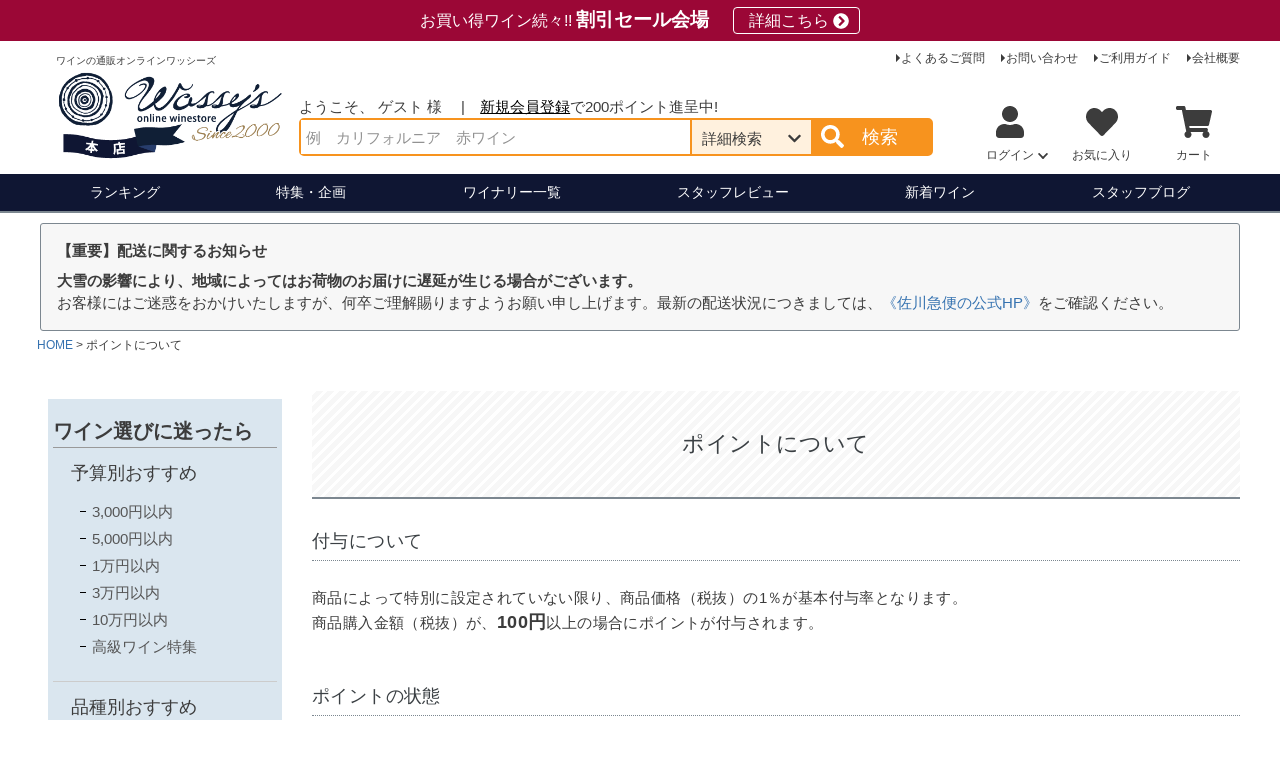

--- FILE ---
content_type: text/html;charset=UTF-8
request_url: https://winestore.jp/p/about/points
body_size: 31421
content:
<!DOCTYPE html>
<html lang="ja"><head>
  <meta charset="UTF-8">
  
  <meta name="_csrf" content="ZsaK_DJDjd5euwq0CQawh5AAZZIRZG7EIs3CCXFomEkQEBedVf7oxVZ777pz3TqGaiuEsfQ3SKspUFnpEanzPURerCglIiT_">
  
  <title>ポイントについて</title>
  <meta name="viewport" content="width=device-width">


  
  <link rel="stylesheet" href="https://wine1227.itembox.design/system/fs_style.css?t=20251118042545">
  <link rel="stylesheet" href="https://wine1227.itembox.design/generate/theme1/fs_theme.css?t=20251229164418">
  <link rel="stylesheet" href="https://wine1227.itembox.design/generate/theme1/fs_original.css?t=20251229164418">
  
  
  
  
  
  
  <script>
    window._FS=window._FS||{};_FS.val={"tiktok":{"enabled":false,"pixelCode":null},"recaptcha":{"enabled":false,"siteKey":null},"clientInfo":{"memberId":"guest","fullName":"ゲスト","lastName":"","firstName":"ゲスト","nickName":"ゲスト","stageId":"","stageName":"","subscribedToNewsletter":"false","loggedIn":"false","totalPoints":"","activePoints":"","pendingPoints":"","purchasePointExpiration":"","specialPointExpiration":"","specialPoints":"","pointRate":"","companyName":"","membershipCardNo":"","wishlist":"","prefecture":""},"enhancedEC":{"ga4Dimensions":{"userScope":{"stage":"{@ member.stage_order @}","login":"{@ member.logged_in @}"}},"amazonCheckoutName":"Amazon Pay","measurementId":"G-EY6317W3WD","trackingId":"UA-7119984-2","dimensions":{"dimension1":{"key":"log","value":"{@ member.logged_in @}"},"dimension2":{"key":"mem","value":"{@ member.stage_order @}"}}},"shopKey":"wine1227","device":"PC","cart":{"stayOnPage":false}};
  </script>
  
  <script src="/shop/js/webstore-nr.js?t=20251118042545"></script>
  <script src="/shop/js/webstore-vg.js?t=20251118042545"></script>
  
  
  
  
  
  
  
  
    <script type="text/javascript" >
      document.addEventListener('DOMContentLoaded', function() {
        _FS.CMATag('{"fs_member_id":"{@ member.id @}","fs_page_kind":"other"}')
      })
    </script>
  
  
  <!-- **レイアウト用JS・CSSインクルード（フリーパーツ）↓↓ -->
<link rel="stylesheet" href="https://wine1227.itembox.design/item/css/layout.css?t=20260129150707" type="text/css">

<!-- **ヘッダJS・CSSインクルード（フリーパーツ）↓↓ -->
<!-- 営業日カレンダー -->
<link rel="stylesheet" href="https://wine1227.itembox.design/item/calendar/cal.css?t=20260129150707" media="print" onload="this.media='all'">
<noscript> <link rel="stylesheet" href="https://wine1227.itembox.design/item/calendar/cal.css?t=20260129150707" type="text/css"></noscript>
<!-- font -->
<link rel="preload" as="font" href="https://wine1227.itembox.design/item//font/NotoSansJP-Regular.woff" crossorigin>
<!-- ここからjavascript -->
<script src="https://ajax.googleapis.com/ajax/libs/jquery/3.5.1/jquery.min.js" defer></script>
<!-- **ヘッダJS・CSSインクルード（フリーパーツ）↑↑ -->

<!-- adsense -->
<!-- <script data-ad-client="ca-pub-6948315231823400" async src="https://pagead2.googlesyndication.com/pagead/js/adsbygoogle.js"></script> -->
<!-- adsense -->
<meta name="facebook-domain-verification" content="sax2h32v3o3gzjrukqq1o7ddszaj00" />
<!-- **OGPタグ（フリーパーツ）↓↓ -->
<meta property="og:title" content="ポイントについて">
<meta property="og:type" content="website">
<meta property="og:url" content="https://winestore.jp/p/about/points">
<!-- <meta property="og:image" content=""> 各ページで変更でるように確認 -->
<meta property="og:site_name" content="オンライン ワッシーズ">
<meta property="og:description" content="">

<!-- Facebookの設定 -->
<meta property="fb:app_id" content="3006928262756762">
<!-- /Facebookの設定 -->

<!-- Twitterの設定 -->
<!-- <meta name="twitter:card" content="summary"> -->
<meta name="twitter:card" content="summary_large_image">
<meta name="twitter:site" content="@winestoreWassys">

<!-- **OGPタグ（フリーパーツ）↑↑ -->

<!-- facebookドメイン認証 -->
<meta name="facebook-domain-verification" content="klofsa61jj83r3t5jfg0q1vrqe5dh2" />
<script async src="https://www.googletagmanager.com/gtag/js?id=G-EY6317W3WD"></script>

<script><!--
_FS.setTrackingTag('%3C%21--+Google+tag+%28gtag.js%29+--%3E%0A%3Cscript+async+src%3D%22https%3A%2F%2Fwww.googletagmanager.com%2Fgtag%2Fjs%3Fid%3DAW-1034496598%22%3E%3C%2Fscript%3E%0A%3Cscript%3E%0A++window.dataLayer+%3D+window.dataLayer+%7C%7C+%5B%5D%3B%0A++function+gtag%28%29%7BdataLayer.push%28arguments%29%3B%7D%0A++gtag%28%27js%27%2C+new+Date%28%29%29%3B%0A%0Agtag%28%27config%27%2C+%27AW-1034496598%27%2C+%7B+%27+allow_enhanced_conversions%27%3Atrue+%7D%29%3B%0A%3C%2Fscript%3E%0A%0A%3C%21--+Meta+Pixel+Code+--%3E%0A%3Cscript%3E%0A%21function%28f%2Cb%2Ce%2Cv%2Cn%2Ct%2Cs%29%0A%7Bif%28f.fbq%29return%3Bn%3Df.fbq%3Dfunction%28%29%7Bn.callMethod%3F%0An.callMethod.apply%28n%2Carguments%29%3An.queue.push%28arguments%29%7D%3B%0Aif%28%21f._fbq%29f._fbq%3Dn%3Bn.push%3Dn%3Bn.loaded%3D%210%3Bn.version%3D%272.0%27%3B%0An.queue%3D%5B%5D%3Bt%3Db.createElement%28e%29%3Bt.async%3D%210%3B%0At.src%3Dv%3Bs%3Db.getElementsByTagName%28e%29%5B0%5D%3B%0As.parentNode.insertBefore%28t%2Cs%29%7D%28window%2C+document%2C%27script%27%2C%0A%27https%3A%2F%2Fconnect.facebook.net%2Fen_US%2Ffbevents.js%27%29%3B%0Afbq%28%27init%27%2C+%271698444753986715%27%29%3B%0Afbq%28%27track%27%2C+%27PageView%27%29%3B%0A%3C%2Fscript%3E%0A%3Cnoscript%3E%3Cimg+height%3D%221%22+width%3D%221%22+style%3D%22display%3Anone%22%0Asrc%3D%22https%3A%2F%2Fwww.facebook.com%2Ftr%3Fid%3D1698444753986715%26ev%3DPageView%26noscript%3D1%22%0A%2F%3E%3C%2Fnoscript%3E%0A%3C%21--+End+Meta+Pixel+Code+--%3E%0A%3Cscript+type%3D%22text%2Fjavascript%22%3E%0A++++%28function%28c%2Cl%2Ca%2Cr%2Ci%2Ct%2Cy%29%7B%0A++++++++c%5Ba%5D%3Dc%5Ba%5D%7C%7Cfunction%28%29%7B%28c%5Ba%5D.q%3Dc%5Ba%5D.q%7C%7C%5B%5D%29.push%28arguments%29%7D%3B%0A++++++++t%3Dl.createElement%28r%29%3Bt.async%3D1%3Bt.src%3D%22https%3A%2F%2Fwww.clarity.ms%2Ftag%2F%22%2Bi%3B%0A++++++++y%3Dl.getElementsByTagName%28r%29%5B0%5D%3By.parentNode.insertBefore%28t%2Cy%29%3B%0A++++%7D%29%28window%2C+document%2C+%22clarity%22%2C+%22script%22%2C+%22n5kgdmm17q%22%29%3B%0A%3C%2Fscript%3E');
--></script>
</head>
<body class="fs-body-about-points" id="fs_AboutPoints">

<div class="fs-l-page">
<header class="fs-l-header">
    <div class="header__campaignArea" style="background-color: #9b0736;">
      <a href="https://winestore.jp/c/gr389/gr1408">お買い得ワイン続々!! <br class="visible-sp"><span class="header__campaignEm">割引セール会場</span> <br class="visible-sp"><span class="campaigArea-btn">詳細こちら</span></a>
  
  </div>
<div class="fs-l-header__contents">
<!-- **ドロワーメニューアイコン（フリーパーツ）↓↓ -->
<div class="fs-l-header__drawerOpener">
  <label for="fs_p_ctrlDrawer" class="fs-p-drawerButton fs-p-drawerButton--open">
    <i class="fs-p-drawerButton__icon fs-icon--navCtrl"></i>
    <span class="fs-p-drawerButton__label">menu</span>
  </label>
</div>
<!-- **ドロワーメニューアイコン（フリーパーツ）↑↑ -->
<!-- **ECサイトロゴ（フリーパーツ）↓↓ -->
<div class="headeLogo">
    <p class="fs-p-logo__lead">ワインの通販オンラインワッシーズ</p>
    <a href="/"><img src="https://wine1227.itembox.design/item/img/header/wassys-logo202306.png?t=20260129150707" alt="オンラインワッシーズ" class="fs-p-logo__image visible-pc-only" width="414" height="172"></a>
    <a href="/"><img src="https://wine1227.itembox.design/item/img/header/wassys-logo-sp202306.png?t=20260129150707" alt="オンラインワッシーズ" class="fs-p-logo__image visible-tab" width="452" height="120" loading="lazy"></a>
 </div>
 <!-- **ECサイトロゴ（フリーパーツ）↑↑ -->
<div class="headerSearchSection">
<!-- **ウェルカムメッセージ（フリーパーツ ）↓↓ -->
<div class="headerWelcome fs-clientInfo">
    <div class="headerWelcomeMsg">ようこそ、{@ member.last_name @} {@ member.first_name @} 様</div>
    <div class="headerWelcomePoint guestSection account-{@ member.logged_in @}"><a href="/p/register">新規会員登録</a>で200ポイント進呈中!</div>
    <div class="headerWelcomePoint memberSection account-{@ member.logged_in @}">
        利用可能ポイント:<span class="fs-p-memberInfo__points">{@ member.active_points @}</span>ポイント
    </div>
</div>
<!-- **ウェルカムメッセージ（フリーパーツ ）↑↑ -->
<!-- **商品キーワード検索フォーム（フリーパーツ）↓↓ -->
<div class="headerSearchWrap">
  <form action="/p/search" method="get" id="headerSearch">
      <div class="headerSearchForm">
          <span class="headerSearchKw">
              <input type="text" value="" name="keyword" maxlength="1000" placeholder="例　カリフォルニア　赤ワイン" class="headerSearchFormInput">
              <div class="headerSearchFormAdvBtn">詳細<span class="hidden-sp">検索</span></div>
          </span>
          <button type="submit" class="headerSearchFormSubmit">検索</button>
      </div>
      <div class="headerSearchFormAdv">
          <p class="headerFormAdvClose">閉じる</p>
          <p class="headerFormAdvHeadline"><span class="headerFormAdvHl">絞り込み条件</span><span class="headerFormAdvClear">[絞り込み条件をクリア]</span></p>
          <dl class="headerFormAdvList">
              <dt>生産国</dt>
              <dd>
                  <select name="ctr" id="formCountry">
                      <option value="" selected>指定なし</option>
                      <option value="1">アメリカ</option>
                      <option value="2">オーストラリア</option>
                      <option value="3">ニュージーランド</option>
                      <option value="4">フランス</option>
                      <option value="5">イタリア</option>
                      <option value="6">スペイン</option>
                      <option value="7">ドイツ</option>
                      <option value="8">チリ</option>
                      <option value="9">日本</option>
                      <option value="10">アルゼンチン</option>
                      <option value="22">アルメニア</option>
                      <option value="11">イギリス</option>
                      <option value="12">イスラエル</option>
                      <option value="13">オーストリア</option>
                      <option value="21">カナダ</option>
                      <option value="14">ギリシャ</option>
                      <option value="20">ジョージア</option>
                      <option value="23">スロヴェニア</option>
                      <option value="15">中国</option>
                      <option value="16">ハンガリー</option>
                      <option value="17">ポルトガル</option>
                      <option value="18">南アフリカ</option>
                      <option value="19">ルーマニア</option>
                  </select>
              </dd>
              <dt>地域</dt>
              <dd>
                  <select name="loc" id="formLocation" disabled>
                      <option value="" selected>指定なし</option>
                      <option data-loc="1" value="101">オレゴン</option>
                      <option data-loc="1" value="102">カリフォルニア</option>
                      <option data-loc="1" value="103">ニューヨーク</option>
                      <option data-loc="1" value="104">ワシントン</option>
                      <option data-loc="2" value="201">ヴィクトリア</option>
                      <option data-loc="2" value="202">タスマニア</option>
                      <option data-loc="2" value="203">ニューサウスウェールズ</option>
                      <option data-loc="2" value="204">西オーストラリア</option>
                      <option data-loc="2" value="205">南オーストラリア</option>
                      <option data-loc="3" value="301">オークランド</option>
                      <option data-loc="3" value="302">セントラルオタゴ</option>
                      <option data-loc="3" value="303">カンタベリー</option>
                      <option data-loc="3" value="304">ギズボーン</option>
                      <option data-loc="3" value="305">ネルソン</option>
                      <option data-loc="3" value="306">ホークスベイ</option>
<!--                        <option data-loc="3" value="307">マーティンボロー</option>-->
                      <option data-loc="3" value="308">マールボロ</option>
                      <!-- <option data-loc="3" value="309">ワイパラ</option> -->
                      <option data-loc="3" value="310">ワイララパ</option>
                      <option data-loc="4" value="401">アルザス</option>
                      <option data-loc="4" value="402">コルス</option>
                      <option data-loc="4" value="403">サヴォワ</option>
                      <option data-loc="4" value="404">シャンパーニュ</option>
                      <option data-loc="4" value="405">南西地方</option>
                      <option data-loc="4" value="406">ジュラ</option>
                      <option data-loc="4" value="407">ブルゴーニュ</option>
                      <option data-loc="4" value="408">プロヴァンス</option>
                      <option data-loc="4" value="409">ボルドー</option>
                      <option data-loc="4" value="410">ラングドック・ルーション</option>
                      <option data-loc="4" value="411">ローヌ</option>
                      <option data-loc="4" value="412">ロワール</option>
                      <option data-loc="5" value="501">アブルッツォ</option>
                      <option data-loc="5" value="502">ヴァッレダオスタ</option>
                      <option data-loc="5" value="503">ヴェネト</option>
                      <option data-loc="5" value="504">ウンブリア</option>
                      <option data-loc="5" value="505">エミリアロマーニャ</option>
                      <option data-loc="5" value="506">カラーブリア</option>
                      <option data-loc="5" value="507">カンパーニャ</option>
                      <option data-loc="5" value="508">サルデーニャ</option>
                      <option data-loc="5" value="509">シチリア</option>
                      <option data-loc="5" value="510">トスカーナ</option>
                      <option data-loc="5" value="511">トレンティーノアルトアディジェ</option>
                      <option data-loc="5" value="512">バジリカータ</option>
                      <option data-loc="5" value="513">ピエモンテ</option>
                      <option data-loc="5" value="514">プーリア</option>
                      <option data-loc="5" value="515">フリウリヴェネツィアジューリア</option>
                      <option data-loc="5" value="516">マルケ</option>
                      <option data-loc="5" value="517">モリーゼ</option>
                      <option data-loc="5" value="518">ラツィオ</option>
                      <option data-loc="5" value="519">リグーリア</option>
                      <option data-loc="5" value="520">ロンバルディア</option>
                      <option data-loc="6" value="601">アラゴン</option>
                      <option data-loc="6" value="602">アンダルシア</option>
                      <option data-loc="6" value="603">カスティーリャイレオン</option>
                      <option data-loc="6" value="604">カタルーニャ</option>
                      <option data-loc="6" value="605">ガリシア</option>
                      <option data-loc="6" value="606">ナバーラ</option>
                      <option data-loc="6" value="607">バスク</option>
                      <option data-loc="6" value="608">バレアレス諸島</option>
                      <option data-loc="6" value="609">バレンシア</option>
                      <option data-loc="6" value="610">ムルシア</option>
                      <option data-loc="6" value="611">カスティーリャラマンチャ</option>
                      <option data-loc="6" value="612">リオハ</option>
                      <option data-loc="7" value="701">ナーエ</option>
                      <option data-loc="7" value="702">バーデン</option>
                      <option data-loc="7" value="703">ファルツ</option>
                      <option data-loc="7" value="704">フランケン</option>
                      <option data-loc="7" value="705">モーゼル</option>
                      <option data-loc="7" value="706">ラインガウ</option>
                      <option data-loc="7" value="707">ラインヘッセン</option>
                      <option data-loc="8" value="801">アコンカグア</option>
                      <option data-loc="8" value="802">セントラルヴァレー</option>
                      <option data-loc="8" value="803">コキンボ</option>
                      <option data-loc="8" value="804">サウス</option>
                      <option data-loc="9" value="903">大阪</option>
                      <option data-loc="9" value="904">島根</option>
                      <option data-loc="9" value="905">栃木</option>
                      <option data-loc="9" value="902">長野</option>
                      <option data-loc="9" value="906">新潟</option>
                      <option data-loc="9" value="909">北海道</option>
                      <option data-loc="9" value="907">宮崎</option>
                      <option data-loc="9" value="908">山形</option>
                      <option data-loc="9" value="901">山梨</option>
                  </select>
              </dd>
              <dt>色</dt>
              <dd>
                  <select name="col" id="formCol">
                      <option value="" selected>指定なし</option>
                      <option value="1">赤ワイン</option>
                      <option value="2">白ワイン</option>
                      <option value="3">スパークリングワイン</option>
                      <option value="4">ロゼワイン</option>
                      <option value="5">オレンジワイン</option>
                  </select>
              </dd>
              <dt>ブドウ品種</dt>
              <dd>
                  <select name="grp" id="formGrape">
                      <option value="" selected>指定なし</option>
                      <optgroup label="赤ワイン用品種">
                          <option value="101">カベルネソーヴィニヨン</option>
                          <option value="102">カベルネフラン</option>
                          <option value="103">ガメイ</option>
                          <option value="104">グルナッシュ</option>
                          <option value="105">サンジョヴェーゼ</option>
                          <option value="106">シラー</option>
                          <option value="114">シラーズ</option>
                          <option value="107">ジンファンデル</option>
                          <option value="108">テンプラニーリョ</option>
                          <option value="109">ネッビオーロ</option>
                          <option value="110">ピノノワール</option>
                          <option value="111">プティシラー</option>
                          <option value="112">マルベック</option>
                          <option value="113">メルロー</option>
                      </optgroup>
                      <optgroup label="白ワイン用品種">
                          <option value="201">アリゴテ</option>
                          <option value="214">アルバリーニョ</option>
                          <option value="202">ヴィオニエ</option>
                          <option value="203">ヴェルメンティーノ</option>
                          <option value="213">グリューナーヴェルトリーナー</option>
                          <option value="204">ゲヴュルツトラミネール</option>
                          <option value="205">シャルドネ</option>
                          <option value="206">シュナンブラン</option>
                          <option value="207">セミヨン</option>
                          <option value="208">ソーヴィニヨンブラン</option>
                          <option value="209">ピノグリ</option>
                          <option value="210">ミュスカデ</option>
                          <option value="211">モスカート</option>
                          <option value="212">リースリング</option>
                      </optgroup>
                  </select>
                  <p class="fontSmall">※主要な品種のみ</p>
              </dd>
              <dt>生産年</dt>
              <dd>
                  <select name="vin" id="formVin">
                      <option value="" selected>指定なし</option>
                      <option value="NV">ノンヴィンテージ</option>
                      <option value="2025">2025年</option>
                      <option value="2024">2024年</option>
                      <option value="2023">2023年</option>
                      <option value="2022">2022年</option>
                      <option value="2021">2021年</option>
                      <option value="2020">2020年</option>
                      <option value="2019">2019年</option>
                      <option value="2018">2018年</option>
                      <option value="2017">2017年</option>
                      <option value="2016">2016年</option>
                      <option value="2015">2015年</option>
                      <option value="2014">2014年</option>
                      <option value="2013">2013年</option>
                      <option value="2012">2012年</option>
                      <option value="2011">2011年</option>
                      <option value="2010">2010年</option>
                      <option value="2009">2009年</option>
                      <option value="2008">2008年</option>
                      <option value="2007">2007年</option>
                      <option value="2006">2006年</option>
                      <option value="2005">2005年</option>
                      <option value="2004">2004年</option>
                      <option value="2003">2003年</option>
                      <option value="2002">2002年</option>
                      <option value="2001">2001年</option>
                      <option value="2000">2000年</option>
                      <option value="1999">1999年</option>
                      <option value="1998">1998年</option>
                      <option value="1997">1997年</option>
                      <option value="1996">1996年</option>
                      <option value="1995">1995年</option>
                      <option value="1994">1994年</option>
                      <option value="1993">1993年</option>
                      <option value="1992">1992年</option>
                      <option value="1991">1991年</option>
                      <option value="1990">1990年</option>
                      <option value="old">1989年以前</option>
                  </select>
              </dd>
              <dt>高得点ワイン</dt>
              <dd class="headerFormAdvpdg5">
                  <div class="input2colWrap">
                      <label class="input2col"><input type="checkbox" name="pt1" value="1" id="formPt1" class="chk">90～94点</label><label class="input2col"><input type="checkbox" name="pt2" value="1" id="formPt2" class="chk">95～100点</label>
                  </div>
              </dd>
              <dt>サイズ</dt>
              <dd>
                  <select name="sz" id="formSize">
                      <option value="" selected>指定なし</option>
                      <option value="1">375ml</option>
                      <option value="2">750ml</option>
                      <option value="3">1500ml</option>
                  </select>
              </dd>
              <dt>価格帯(税抜)</dt>
              <dd><input type="number" name="minprice" maxlength="9" value="" class="inputPrice">円〜 <input type="number" name="maxprice" maxlength="9" value="" class="inputPrice">円</dd>
              <dt>お取寄せ商品</dt>
              <dd class="headerFormAdvpdg5"><label><input type="checkbox" name="za" value="1" id=formZa class="chk">除外する</label></dd>
              <dt>在庫切れ商品</dt>
              <dd class="headerFormAdvpdg5"><label><input type="checkbox" name="chk-ns" value="1" id="formChk-ns" class="chk">表示する</label>
                  <input type="hidden" name="nostock" value="false">
              </dd>
          </dl>

      </div>
  </form>
</div>

<script type="application/ld+json">
  {
      "@context": "http://schema.org",
      "@type": "WebSite",
      "url": "https://winestore.jp",
      "potentialAction": {
          "@type": "SearchAction",
          "target": "https://winestore.jp/p/search?keyword={search_term_string}",
          "query-input": "required name=search_term_string"
      }
  }
</script>
<!-- **商品キーワード検索フォーム（フリーパーツ）↑↑ -->
</div>
<!--アカウントナビゲーション -->
<div class="headerAccountNavi">
    <ul class="headerAccountNaviList">
        <li class="fs-clientInfo"><a href="/p/login" class="headerAccountNaviList-login guestSection account-{@ member.logged_in @}">ログイン</a>
            <div class="headerAccountNaviMenu guestSection">
                <div class="btnMypg">
                    <p><a href="/p/register">会員登録</a></p>
                    <p><a href="/p/login">ログイン</a></p>
                </div>
                <ul class="headerAccountNaviMenuList">
                    <li><a href="/my/top">マイページ</a></li>
                    <li><a href="/my/orders">注文履歴</a></li>
                </ul>
            </div>
        </li>
        <li class="fs-clientInfo"><a href="/my/top" class="headerAccountNaviList-mypage memberSection account-{@ member.logged_in @}">マイページ</a>
            <div class="headerAccountNaviMenu memberSection">
                <div class="btnMypg">
                    <p>
                        <a href="/my/top">マイページ</a>
                    </p>
                </div>
                <ul class="headerAccountNaviMenuList">
                    <li><a href="/my/orders">注文履歴</a></li>
                    <li><a href="/my/addressbook">お届け先リスト</a></li>
                    <li><a href="/my/points">ポイント履歴</a></li>
                    <li><a href="/my/wishlist">お気に入り</a></li>
                    <li><a href="/my/reviews">レヴュー履歴</a></li>
                    <!--                    <li>レヴューを書く</li>-->
                    <li><a href="/my/account/settings/edit">登録内容変更</a></li>
                    <li><a href="/my/coupons">クーポンを見る</a></li>
                    <li class="menuLogout"><a href="/p/logout">ログアウト</a></li>
                </ul>
            </div>
        </li>
        <li><a href="/my/wishlist" class="headerAccountNaviList-favorite">お気に入り</a></li>
        <li>
            <a href="/p/cart" class="headerAccountNaviList-cart">カート
                <span class="fs-p-cartItemNumber fs-client-cart-count fs-clientInfo"></span>
            </a>
        </li>
    </ul>
</div>
<!--アカウントナビゲーション -->
<nav class="fs-p-headerUtilityMenu">
<ul class="fs-p-headerUtilityMenu__list fs-clientInfo fs-pt-menu fs-pt-menu--lv1">
<li class="fs-pt-menu__item fs-pt-menu__item--lv1">
<span class="fs-pt-menu__heading fs-pt-menu__heading--lv1">
<a href="https://winestore.jp/f/faq" class="fs-pt-menu__link fs-pt-menu__link--lv1">よくあるご質問</a>
</span>
</li>
<li class="fs-pt-menu__item fs-pt-menu__item--lv1">
<span class="fs-pt-menu__heading fs-pt-menu__heading--lv1">
<a href="https://winestore.jp/f/inquiry" class="fs-pt-menu__link fs-pt-menu__link--lv1">お問い合わせ</a>
</span>
</li>
<li class="fs-pt-menu__item fs-pt-menu__item--lv1">
<span class="fs-pt-menu__heading fs-pt-menu__heading--lv1">
<a href="/f/guide" class="fs-pt-menu__link fs-pt-menu__link--lv1">ご利用ガイド</a>
</span>
</li>
<li class="fs-pt-menu__item fs-pt-menu__item--lv1">
<span class="fs-pt-menu__heading fs-pt-menu__heading--lv1">
<a href="https://winestore.jp/f/about" class="fs-pt-menu__link fs-pt-menu__link--lv1">会社概要</a>
</span>
</li>
</ul>

</nav>
</div>
<!-- **ヘッダナビ（フリーパーツ）↓↓ -->
<div class="fs-p-headerNavBar">
    <nav class="fs-p-headerNavigation" id="fs_p_headerNavigation">
        <ul class="fs-p-headerNavigation__list">
            <li class="fs-p-headerNavigation__listItem">
                <a href="/f/ranking" class="fs-p-headerNavigation__link headerNavigation__link-ranking">ランキング</a>
            </li>
            <li class="fs-p-headerNavigation__listItem">
                <a href="/c/gr389" class="fs-p-headerNavigation__link headerNavigation__link-special">特集・企画</a>
            </li>
            <li class="fs-p-headerNavigation__listItem">
                <a href="/c/gr411" class="fs-p-headerNavigation__link headerNavigation__link-winery">ワイナリー<span class="visible-pc">一覧</span></a>
            </li>
            <li class="fs-p-headerNavigation__listItem hidden-sp">
                <a href="/f/staff-review" class="fs-p-headerNavigation__link headerNavigation__link-review">スタッフレビュー</a>
            </li>
            <li class="fs-p-headerNavigation__listItem">
                <a href="/c/gr389/gr1410" class="fs-p-headerNavigation__link headerNavigation__link-new">新着ワイン</a>
            </li>
            <li class="fs-p-headerNavigation__listItem">
                <a href="/blog" class="fs-p-headerNavigation__link headerNavigation__link-blog"><span class="visible-pc">スタッフ</span>ブログ</a>
            </li>
        </ul>
    </nav>
</div>

<!-- **ヘッダナビ（フリーパーツ） ↑↑ -->
</header>
<div class="head-InformationArea"><!-- **サイト告知（フリーパーツ）↓↓ -->
<!-- <div class="fs-p-messageBoard">
  <strong class="fs-p-messageBoard__heading">サイトメンテナンスのお知らせ</strong>
  <div class="fs-p-messageBoard__content">サイトメンテナンスに伴い、2025年11月18日(火)　午前01:00 - 午前07:00、WEBサイトの閲覧・通販がご利用頂けません。お客様にはご不便をおかけいたしますが、何卒ご理解いただきますようお願い申し上げます。</div>
</div> -->  

<div class="fs-p-messageBoard">
  <strong class="fs-p-messageBoard__heading">【重要】配送に関するお知らせ</strong>
  <div class="fs-p-messageBoard__content"><b class="fontRed">大雪の影響により、地域によってはお荷物のお届けに遅延が生じる場合がございます。</b><br>お客様にはご迷惑をおかけいたしますが、何卒ご理解賜りますようお願い申し上げます。最新の配送状況につきましては、<a href="https://www2.sagawa-exp.co.jp/information/list/" target="_blank">《佐川急便の公式HP》</a>をご確認ください。</div>
</div>



<!-- **サイト告知（フリーパーツ）↑↑ -->
</div>
<!-- **パンくずリストパーツ （システムパーツ） ↓↓ -->
<nav class="fs-c-breadcrumb">
<ol class="fs-c-breadcrumb__list">
<li class="fs-c-breadcrumb__listItem">
<a href="/">HOME</a>
</li>
<li class="fs-c-breadcrumb__listItem">
ポイントについて
</li>
</ol>
</nav>
<!-- **パンくずリストパーツ （システムパーツ） ↑↑ -->
<main class="fs-l-main"><div id="fs-page-error-container" class="fs-c-panelContainer">
  
  
</div>
<!-- **ドロワーメニュー制御用隠しチェックボックス（フリーパーツ） ↓↓ -->
<input type="checkbox" name="ctrlDrawer" value="" style="display:none;" id="fs_p_ctrlDrawer" class="fs-p-ctrlDrawer">
<!-- **ドロワーメニュー制御用隠しチェックボックス（フリーパーツ） ↑↑ -->
<aside class="fs-p-drawer fs-l-sideArea">
<!-- **ドロワーメニュー上部 （フリーパーツ） ↓↓ -->
<div class="fs-p-drawer__buttonContainer">
    <label for="fs_p_ctrlDrawer" class="fs-p-drawer__button fs-p-drawerButton fs-p-drawerButton--close">
        <i class="fs-p-drawerButton__icon fs-icon--close"></i>
        <span class="fs-p-drawerButton__label">close</span>
    </label>
</div>
<div class="fs-clientInfo">
    <div class="fs-p-drawer__welcomeMsg">
        <div class="fs-p-welcomeMsg">{@ member.last_name @} {@ member.first_name @} 様</div>
        <div class="memberSection account-{@ member.logged_in @}">
            <!-- <span class="fs-p-memberInfo__rank">{@ member.stage_name @}会員</span> -->
            <span class="fs-p-memberInfo__points">{@ member.active_points @}ポイント</span>
        </div>
        <div class="guestSection account-{@ member.logged_in @}">
            <span class="fs-p-memberInfo__points"><a href="/p/register">新規会員登録</a>で200ポイント</span>
        </div>
    </div>
    <div class="drawermenu--login visible-tab">
        <a href="/p/login" class="fs-p-drawer__loginLogout__login guestSection account-{@ member.logged_in @}">ログイン</a>

        <ul class="drawermenu--login-list memberSection account-{@ member.logged_in @}">
            <li><a href="/my/top">マイページ</a></li>
            <li><a href="/my/orders">注文履歴</a></li>
            <li><a href="/my/wishlist">お気に入り</a></li>
            <li><a href="/p/logout">ログアウト</a></li>
        </ul>
        <ul class="drawermenu--login-list guestSection account-{@ member.logged_in @}">
            <li><a href="/my/top">マイページ</a></li>
            <li><a href="/my/orders">注文履歴</a></li>
        </ul>
    </div>
    <div class="visible-tab">
        <h2 class="fs-p-drawer__heading">ユーザーサポート</h2>
        <ul class="sideMenuList sideMenu-lv1">
            <li>
                <span class="sideMenu-lv1-heading"><a href="/f/guide">ご利用ガイド</a></span>
            </li>
            <li>
                <span class="sideMenu-lv1-heading"><a href="/f/faq">よくあるご質問</a></span>
            </li>
            <li>
                <span class="sideMenu-lv1-heading"><a href="/f/inquiry">お問い合わせ</a></span>
            </li>
            <li>
                <span class="sideMenu-lv1-heading"><a href="/f/about">会社概要</a></span>
            </li>
        </ul>
    </div>
</div>
<!-- **ドロワーメニュー上部 （フリーパーツ）↑↑ -->
<!-- **ドロワーメニュー（カテゴリーナビ） （フリーパーツ） ↓↓ -->

<div class="sideMenuRecommend">
    <h2 class="fs-p-drawer__heading">ワイン選びに迷ったら</h2>
    <ul class="sideMenuList sideMenu-lv1">
        <li><span class="sideMenu-lv1-heading"><a href="/c/gr389/gr1597?lnavi=1">予算別おすすめ</a></span>
            <!-- <a class="sideMenuToggle"> </a> -->
            <ul class="sideMenu-lv2">
                <li><a href="/c/gr389/gr1597/gr1595?lnavi=1">3,000円以内</a></li>
                <li><a href="/c/gr389/gr1597/gr1596?lnavi=1">5,000円以内</a></li>
                <li><a href="/c/gr389/gr1597/gr1598?lnavi=1">1万円以内</a></li>
                <li><a href="/c/gr389/gr1597/gr1726?lnavi=1">3万円以内</a></li>
                <li><a href="/c/gr389/gr1597/gr1727?lnavi=1">10万円以内</a></li>
                <li><a href="/c/gr389/gr360?lnavi=1">高級ワイン特集</a></li>
            </ul>
        </li>
        <li><span class="sideMenu-lv1-heading"><a href="/c/gr389/grape-varietal?lnavi=1">品種別おすすめ</a></span>
            <!-- <a class="sideMenuToggle"> </a> -->
            <ul class="sideMenu-lv2">
                <li><a href="/c/gr389/grape-varietal/chardonnay?lnavi=1">シャルドネ</a></li>
                <li><a href="/c/gr389/grape-varietal/cabernet-sauvignon?lnavi=1">カベルネソーヴィニヨン</a></li>
                <li><a href="/c/gr389/grape-varietal/sauvignon-blanc?lnavi=1">ソーヴィニヨンブラン</a></li>
                <li><a href="/c/gr389/grape-varietal/pinotnoir?lnavi=1">ピノノワール</a></li>
            </ul>
        </li>
        <!-- <li><span class="sideMenu-lv1-heading"><a href="/c/gr389/gr1410?lnavi=1">新着ワイン</a></span></li> -->
        <!-- <li><span class="sideMenu-lv1-heading"><a href="/f/staff-review?lnavi=1">スタッフレビュー</a></span></li> -->
        <li><span class="sideMenu-lv1-heading"><a href="/c/gr389/gr1408?lnavi=1">割引セール</a></span></li>
        <li><span class="sideMenu-lv1-heading"><a href="/c/gr389/gr1411?lnavi=1">おすすめの泡</a></span></li>
        <li><span class="sideMenu-lv1-heading"><a href="/c/gr389/vinetage-wine?lnavi=1">10年以上の熟成ワイン</a></span></li>
        <li><span class="sideMenu-lv1-heading"><a href="/c/gr389/lastone?lnavi=1">最後の1本ワイン</a></span></li>
        <li><span class="sideMenu-lv1-heading"><a href="/c/gr389/gr339?lnavi=1">お料理との相性</a></span></li>
        <!-- <li><span class="sideMenu-lv1-heading"><a href="/c/gr389/gr1361?lnavi=1">送料無料ワイン</a></span></li> -->
        <!-- <li><span class="sideMenu-lv1-heading"><a href="/c/gr389/gr353?lnavi=1">独占販売ワイン</a></span></li> -->
        <li><span class="sideMenu-lv1-heading"><a href="/c/item1200?lnavi=1">ワインセット</a></span></li>
        <li><span class="sideMenu-lv1-heading"><a href="/c/gr389/wine-jacket?lnavi=1">ジャケ買いワイン</a></span></li>
        <li><span class="sideMenu-lv1-heading"><a href="/c/item1700?lnavi=1">ノンアルコール</a></span></li>
    </ul>
  </div>
  
  <h2 class="fs-p-drawer__heading">高得点ワイン</h2>
  <ul class="sideMenuList sideMenu-lv1">
    <li>
        <span class="sideMenu-lv1-heading"><a href="/c/gr389/gr1540/gr340?lnavi=1">90点～94点</a></span>
    </li>
    <li>
        <span class="sideMenu-lv1-heading"><a href="/c/gr389/gr1540/gr351?lnavi=1">95点～100点</a></span>
    </li>
  </ul>
  
  <h2 class="fs-p-drawer__heading">ワイン産地</h2>
  <ul class="sideMenuList sideMenu-lv1">
    <li>
        <span class="sideMenu-lv1-heading"><a href="/c/item1?lnavi=1">カリフォルニア</a></span>
        <a class="sideMenuToggle"> </a>
        <ul class="sideMenu-lv2">
            <li><a href="/c/item1/item2?lnavi=1">ナパ</a></li>
            <li><a href="/c/item1/item7?lnavi=1">ソノマ</a></li>
            <li><a href="/c/item1/item920?lnavi=1">カリフォルニアその他</a></li>
        </ul>
    </li>
    <li>
        <span class="sideMenu-lv1-heading"><a href="/c/item100?lnavi=1">アメリカ</a></span>
        <a class="sideMenuToggle"> </a>
        <ul class="sideMenu-lv2">
            <li><a href="/c/item100/item101?lnavi=1">オレゴン</a></li>
            <li><a href="/c/item100/item106?lnavi=1">ワシントン</a></li>
            <li><a href="/c/item100/item116?lnavi=1">ニューヨーク</a></li>
            <li><a href="/c/item100/item111?lnavi=1">その他のアメリカ</a></li>
        </ul>
    </li>
    <li>
        <span class="sideMenu-lv1-heading"><a href="/c/item300?lnavi=1">オーストラリア</a></span>
        <a class="sideMenuToggle"> </a>
        <ul class="sideMenu-lv2">
            <li><a href="/c/item300/item311?lnavi=1">ヴィクトリア州</a></li>
            <li><a href="/c/item300/item301?lnavi=1">南オーストラリア州</a></li>
            <li><a href="/c/item300/item306?lnavi=1">西オーストラリア州</a></li>
            <li><a href="/c/item300/item316?lnavi=1">オーストラリアその他</a></li>
        </ul>
    </li>
    <li>
        <span class="sideMenu-lv1-heading"><a href="/c/item200?lnavi=1">ニュージーランド</a></span>
        <a class="sideMenuToggle"> </a>
        <ul class="sideMenu-lv2">
            <li><a href="/c/item200/item201?lnavi=1">オークランド</a></li>
            <li><a href="/c/item200/item226?lnavi=1">カンタベリー</a></li>
            <li><a href="/c/item200/item206?lnavi=1">ギズボーン</a></li>
            <li><a href="/c/item200/item236?lnavi=1">セントラル・オタゴ</a></li>
            <li><a href="/c/item200/item231?lnavi=1">ネルソン</a></li>
            <li><a href="/c/item200/item211?lnavi=1">ホークスベイ</a></li>
            <li><a href="/c/item200/item221?lnavi=1">ワイララパ</a></li>
            <li><a href="/c/item200/item216?lnavi=1">マールボロ</a></li>
            <li><a href="/c/item200/item241?lnavi=1">その他</a></li>
        </ul>
    </li>
    <li>
        <span class="sideMenu-lv1-heading"><a href="/c/item400?lnavi=1">フランス</a></span>
        <a class="sideMenuToggle"> </a>
        <ul class="sideMenu-lv2">
            <li><a href="/c/item400/item401?lnavi=1">ボルドー</a></li>
            <li><a href="/c/item400/item406?lnavi=1">ブルゴーニュ</a></li>
            <li><a href="/c/item400/item431?lnavi=1">シャンパーニュ</a></li>
            <li><a href="/c/item400/item411?lnavi=1">ローヌ</a></li>
            <li><a href="/c/item400/item421?lnavi=1">ロワール</a></li>
            <li><a href="/c/item400/item416?lnavi=1">アルザス</a></li>
            <li><a href="/c/item400/item426?lnavi=1">ラングドック・ルーション</a></li>
            <li><a href="/c/item400/item436?lnavi=1">フランスその他</a></li>
        </ul>
    </li>
    <li>
        <span class="sideMenu-lv1-heading"><a href="/c/item500?lnavi=1">イタリア</a></span>
        <a class="sideMenuToggle"> </a>
        <ul class="sideMenu-lv2">
            <li><a href="/c/item500/item501?lnavi=1">トスカーナ</a></li>
            <li><a href="/c/item500/item506?lnavi=1">ピエモンテ</a></li>
            <li><a href="/c/item500/item511?lnavi=1">ヴェネト</a></li>
            <li><a href="/c/item500/item516?lnavi=1">イタリアその他</a></li>
        </ul>
    </li>
    <li>
        <span class="sideMenu-lv1-heading"><a href="/c/item600?lnavi=1">スペイン</a></span>
        <a class="sideMenuToggle"> </a>
        <ul class="sideMenu-lv2">
            <li><a href="/c/item600/item601?lnavi=1">リベラ・デル・デュエロ</a></li>
            <li><a href="/c/item600/item606?lnavi=1">ラ・マンチャ</a></li>
            <li><a href="/c/item600/item611?lnavi=1">リオハ</a></li>
            <li><a href="/c/item600/item616?lnavi=1">プリオラート</a></li>
            <li><a href="/c/item600/item621?lnavi=1">スペインその他</a></li>
        </ul>
    </li>
    <li>
        <span class="sideMenu-lv1-heading"><a href="/c/item700?lnavi=1">ドイツ</a></span>
        <a class="sideMenuToggle"> </a>
        <ul class="sideMenu-lv2">
            <li><a href="/c/item700/item701?lnavi=1">モーゼル</a></li>
            <li><a href="/c/item700/item706?lnavi=1">ラインヘッセン</a></li>
            <li><a href="/c/item700/item711?lnavi=1">ドイツその他</a></li>
        </ul>
    </li>
    <li>
        <span class="sideMenu-lv1-heading"><a href="/c/item800?lnavi=1">チリ</a></span>
        <a class="sideMenuToggle"> </a>
        <ul class="sideMenu-lv2">
            <li><a href="/c/item800/item801?lnavi=1">マイポ</a></li>
            <li><a href="/c/item800/item806?lnavi=1">ラペル</a></li>
            <li><a href="/c/item800/item811?lnavi=1">マウレ</a></li>
            <li><a href="/c/item800/item816?lnavi=1">チリその他</a></li>
        </ul>
    </li>
    <li>
        <span class="sideMenu-lv1-heading"><a href="/c/item1000?lnavi=1">日本</a></span>
        <a class="sideMenuToggle"> </a>
        <ul class="sideMenu-lv2">
            <li><a href="/c/item1000/item1001?lnavi=1">山梨</a></li>
            <li><a href="/c/item1000/item1006?lnavi=1">長野</a></li>
            <li><a href="/c/item1000/item1011?lnavi=1">日本その他</a></li>
        </ul>
    </li>
    <li>
        <span class="sideMenu-lv1-heading"><a href="/c/item900?lnavi=1">その他の国</a></span>
        <a class="sideMenuToggle"> </a>
        <ul class="sideMenu-lv2">
            <li><a href="/c/item900/item901?lnavi=1">アルゼンチン</a></li>
            <li><a href="/c/item900/item909?lnavi=1">イギリス</a></li>
            <li><a href="/c/item900/item905?lnavi=1">オーストリー</a></li>
            <li><a href="/c/item900/item904?lnavi=1">ポルトガル</a></li>
            <li><a href="/c/item900/item914?lnavi=1">南アフリカ</a></li>
            <li><a href="/c/item900/item919?lnavi=1">その他の国</a></li>
        </ul>
    </li>
  </ul>
  
  
  <h2 class="fs-p-drawer__heading">価格帯別</h2>
  <ul class="sideMenuList sideMenu-lv1">
    <li>
        <span class="sideMenu-lv1-heading"><a href="https://winestore.jp/p/search?maxprice=2000&lnavi=1">～2,000円</a></span>
    </li>
    <li>
        <span class="sideMenu-lv1-heading"><a href="https://winestore.jp/p/search?minprice=2001&maxprice=3000&lnavi=1">2,001円～3,000円</a></span>
    </li>
    <li>
        <span class="sideMenu-lv1-heading"><a href="https://winestore.jp/p/search?minprice=3001&maxprice=5000&lnavi=1">3,001円～5,000円</a></span>
    </li>
    <li>
        <span class="sideMenu-lv1-heading"><a href="https://winestore.jp/p/search?minprice=5001&maxprice=10000&lnavi=1">5,001円～10,000円</a></span>
    </li>
    <li>
        <span class="sideMenu-lv1-heading"><a href="https://winestore.jp/p/search?minprice=10001&maxprice=30000&lnavi=1">10,001円～30,000円</a></span>
    </li>
    <li>
        <span class="sideMenu-lv1-heading"><a href="https://winestore.jp/p/search?minprice=30001&lnavi=1">30,001円～</a></span>
    </li>
  </ul>
  
  
  
  <!-- **ドロワーメニュー（カテゴリーナビ）（フリーパーツ）↑↑ -->
 <p class="sideBanner">
    <a href="/c/item1400/item1404/item1405/89761"><img src="https://wine1227.itembox.design/item/img/sub/winesave250x100.jpg?t=20260129150707" alt="アルゴン・ワインセーブプロ" width="250" height="100" loading="lazy"></a>
  </p> 
  <p class="sideBanner">
    <a href="/c/gr389/gr341"><img src="https://wine1227.itembox.design/item/img/sub/wrapping2024.jpg?t=20260129150707" alt="ギフトラッピング" width="250" height="100" loading="lazy"></a>
  </p>
  <p class="sideBanner">
    <a href="/c/item1100/item1101"><img src="https://wine1227.itembox.design/item/img/sub/other-alc250x100.jpg?t=20260129150707" alt="その他のお酒" width="250" height="100" loading="lazy"></a>
  </p>
  <p class="sideBanner">
    <a href="/c/gr389/hotei-wines"><img src="https://wine1227.itembox.design/item/img/sub/hotei-bn.jpg?t=20260129150707" alt="布袋ワインズ" width="250" height="100" loading="lazy"></a>
  </p>
  <p class="sideBanner">
    <a href="https://winestore.jp/c/gr389/wine-diamonds"><img src="https://wine1227.itembox.design/item/img/sub/winediamonds-bn.jpg?t=20260129150707" alt="ワインダイヤモンズ" width="250" height="100" loading="lazy"></a>
  </p>
  
  <div class="sideSNS">
    <h2 class="fs-p-drawer__heading">SNSアカウント</h2>
    <ul class="sideMenuList sideMenu-lv1">
        <li>
            <span class="sideMenu-lv1-heading sideSNS_twitter"><a href="https://twitter.com/winestoreWassys" target="_blank">X</a></span>
        </li>
        <li>
            <span class="sideMenu-lv1-heading sideSNS_facebook"><a href="https://www.facebook.com/winestore.jp" target="_blank">Facebook</a></span>
        </li>
        <li>
            <span class="sideMenu-lv1-heading sideSNS_instagram"><a href="https://www.instagram.com/online.wassys_/" target="_blank">Instagram</a></span>
        </li>
        <li>
            <span class="sideMenu-lv1-heading sideSNS_line"><a href="https://lin.ee/Ym8NP2zt" target="_blank">LINE</a></span>
        </li>
        <li>
            <span class="sideMenu-lv1-heading sideSNS_youtube"><a href="https://www.youtube.com/user/onlinewassys/" target="_blank">Youtube</a></span>
        </li>
    </ul>
        
  </div>

   <p class="sideBanner">
    <a href="https://jp.indeed.com/job/%E3%83%8D%E3%83%83%E3%83%88%E3%82%B7%E3%83%A7%E3%83%83%E3%83%97%E3%81%AE%E5%8F%97%E6%B3%A8%E4%BA%8B%E5%8B%99%E3%82%B9%E3%82%BF%E3%83%83%E3%83%95%E3%83%AF%E3%82%A4%E3%83%B3%E9%80%9A%E8%B2%A9-f53df584fad6dd20" target="_blank"><img src="https://wine1227.itembox.design/item/img/sub/202601recruit_bn.jpg" alt="スタッフ募集中" width="250" height="188" loading="lazy"></a>
  </p> 
</aside>
<section class="fs-l-pageMain"><!-- **ページ見出し（フリーパーツ）↓↓ -->
<h1 class="fs-c-heading fs-c-heading--page">ポイントについて</h1>
<!-- **ページ見出し（フリーパーツ）↑↑ -->
<!-- **ポイントについて（フリーパーツ）↓↓ -->
<div class="fs-p-aboutPoints">
  <section class="fs-c-documentColumn">
    <h2 class="fs-c-documentColumn__heading">付与について</h2>
    <div class="fs-c-documentColumn__content">
      <p>商品によって特別に設定されていない限り、商品価格（税抜）の1％が基本付与率となります。<br>
        商品購入金額（税抜）が、<span class="fs-c-documentColumn__emphasis">100円</span>以上の場合にポイントが付与されます。</p>
    </div>
  </section>
  <section class="fs-c-documentColumn">
    <h2 class="fs-c-documentColumn__heading">ポイントの状態</h2>
    <div class="fs-c-documentColumn__content">
      <p>付与されたポイントは、出荷日から2－3日後に「有効」になります。<br>
        ご注文を取り消された場合には、ポイントは「無効」となります。</p>
      <dl class="fs-c-explainList">
        <dt>有効待ちポイント</dt>
        <dd>出荷日から2－3日後までは一時的に仮ポイントとなります。</dd>
        <dt>有効ポイント</dt>
        <dd>ご利用可能なポイントです。</dd>
        <dt>有効期限切れポイント</dt>
        <dd>有効期限が過ぎたポイントです。</dd>
        <dt>保留ポイント</dt>
        <dd>何らかの事情で保留状態にあるポイントです。</dd>
        <dt>無効ポイント</dt>
        <dd>ご注文をキャンセルされた場合等で無効になったポイントです。</dd>
      </dl>
    </div>
  </section>
  <section class="fs-c-documentColumn">
    <h2 class="fs-c-documentColumn__heading">ポイントご利用について</h2>
    <div class="fs-c-documentColumn__content">
      <p>商品のご購入の際に、<span class="fs-c-documentColumn__emphasis">1ポイント=1円</span>としてご利用いただくことができます。</p>
      <p>ご注文の際、下記のご利用方法を選択することができます。</p>
      <dl class="fs-c-explainList">
        <dt>可能な限り全て利用する</dt>
        <dd>総合計金額（送料および消費税などを含む）に対して、有効ポイントを可能な限り全て利用する利用方法</dd>
        <dt>一部ポイントを利用する</dt>
        <dd>総合計金額（送料および消費税などを含む）に対して、有効ポイントのうち指定したポイント数のみを利用する利用方法</dd>
      </dl>
    </div>
  </section>
  <section class="fs-c-documentColumn">
    <h2 class="fs-c-documentColumn__heading">会員登録時付与ポイントについて</h2>
    <div class="fs-c-documentColumn__content">
      <p>会員登録時に<span class="fs-c-documentColumn__emphasis">200ポイント</span>差し上げます。<br>
        即時有効となり、ご利用いただけます。</p>
    </div>
  </section>
  <section class="fs-c-documentColumn">
    <h2 class="fs-c-documentColumn__heading">ポイント有効期限について</h2>
    <div class="fs-c-documentColumn__content">
      <p>ポイントは、最後にポイントを取得した時点から2年間有効です。有効期限を過ぎるとポイントは無効となり、ご利用いただけなくなります。</p>
      <ul class="fs-c-note">
        <li class="fs-c-note__item">失効したポイントをお戻しすることはできません。</li>
        <li class="fs-c-note__item">ポイントの有効期間は2年間ですが、2年間に1回でもポイントを獲得すれば有効期間が切れることはありません。</li>
        <li class="fs-c-note__item">但し、期間限定ポイントに関しては、発行時に指定された有効期限で期限切れとなります。</li>
        <li class="fs-c-note__item">ポイントの現金への換金はできません。</li>
      </ul>
    </div>
  </section>
</div>
<!-- **ポイントについて（フリーパーツ）↑↑ --></section></main>
<footer class="fs-l-footer">
<!-- **ページトップへ（フリーパーツ）↓↓-->
<div class="fs-p-footerPageTop">
  <a href="#" class="fs-p-footerPageTop__link">
    ページトップへ
  </a>
</div>
<!-- **ページトップへ（フリーパーツ）↑↑-->
<div class="fs-l-footer__contents">
<div class="footer--shareArea">
    <div class="footer--shareArea01">
        <a href="https://winestore.jp/p/newsletter/subscribe"><img src="https://wine1227.itembox.design/item/img/footer/share-mail.png?t=20260129150707" alt="メールマガジン登録" width="689" height="250" loading="lazy"></a>
    </div>
    <div class="footer--shareArea02">
        <a href="https://www.facebook.com/winestore.jp" target="_blank"><img src="https://wine1227.itembox.design/item/img/footer/share-fb.png?t=20260129150707" alt="Facebookページ" width="250" height="120" loading="lazy"></a>
        <a href="https://winestore.jp/blog/" target="_blank"><img src="https://wine1227.itembox.design/item/img/footer/share-blog.png?t=20260129150707" alt="ブログ『ワシ等の日々』" width="250" height="120" loading="lazy"></a>
        <a href="https://twitter.com/winestoreWassys" target="_blank"><img src="https://wine1227.itembox.design/item/img/footer/share-x.png?t=20260129150707" alt="Twitter" width="250" height="120" loading="lazy"></a>
        <a href="https://www.instagram.com/online.wassys_/" target="_blank"><img src="https://wine1227.itembox.design/item/img/footer/share-ins.png?t=20260129150707" alt="Instagram" width="250" height="120" loading="lazy"></a>
    </div>
</div>
<!-- **フッターナビゲーション（フリーパーツ）↓↓ -->
<div class="fs-p-footerNavigation">

  <div class="fs-p-footerNavigationItem">
      <label for="fs_p_footerNavigationItem_1" class="fs-p-footerNavigationItem__title">送料について</label>
      <input type="checkbox" id="fs_p_footerNavigationItem_1" class="fs-p-footerNavigationItem__ctrl">
      <span class="fs-p-footerNavigationItem__ctrlIcon"></span>
      <div class="fs-p-footerNavigationItem__body">
          <p>1ケース（最大12本）あたり</p>
          <ul class="footerShippingRate fontSmall">
              <li>590円 … 関東・中部・関西</li>
              <li>800円 … 南東北・北陸・信越・中国・四国</li>
              <li>900円 … 九州</li>
              <li>1050円 … 北東北</li>
              <li>1200円 … 北海道</li>
              <li>4000円 … 沖縄</li>
          </ul>
          <p>18,000円以上お買い上げで<span class="fs-p-footerNavigationItem__emphasis">送料無料</span><br>
              <span class="fontSmall">※沖縄は通常便(常温)が3,200円</span></p>
          <p>クール便利用料金<br><span class="fontSmall">1ケース（最大12本）ごとに＋５００円</span></p>

          <p class="posRight linkArrow"><a href="/f/guide#guide-shipment" class="fs-p-footerNavigationItem__link">送料料金・クール便</a></p>
      </div>
  </div>
  <div class="fs-p-footerNavigationItem">
      <label for="fs_p_footerNavigationItem_2" class="fs-p-footerNavigationItem__title">お支払い方法</label>
      <input type="checkbox" id="fs_p_footerNavigationItem_2" class="fs-p-footerNavigationItem__ctrl">
      <span class="fs-p-footerNavigationItem__ctrlIcon"></span>
      <div class="fs-p-footerNavigationItem__body">
          <img src="https://wine1227.itembox.design/item/img/footer/payment202405.png?t=20260129150707" alt="お支払い方法" width="431" height="172" loading="lazy">
          <p>クレジットカード、Amazon Pay、代金引換、銀行振込がご利用いただけます。</p>
          <p class="fontSmall">※代金引換、銀行振込の場合は別途手数料が 発生いたします。
          </p>

          <p class="posRight linkArrow"><a href="/f/guide#guide-payment" class="fs-p-footerNavigationItem__link">支払い方法</a></p>
      </div>
  </div>
  <div class="fs-p-footerNavigationItem">
      <label for="fs_p_footerNavigationItem_3" class="fs-p-footerNavigationItem__title">配送について</label>
      <input type="checkbox" id="fs_p_footerNavigationItem_3" class="fs-p-footerNavigationItem__ctrl">
      <span class="fs-p-footerNavigationItem__ctrlIcon"></span>
      <div class="fs-p-footerNavigationItem__body">
          <p>・指定日配送<br>5営業日以降、20日以内でご指定可能です。</p>
          <p>・時間帯のご指定</p>
          <p><img src="https://wine1227.itembox.design/item/img/footer/delivery-time.png?t=20260129150707" alt="午前中(8-12時）、12-14時、14-16時、16-18時、18-20時、19-21時" width="521" height="154" loading="lazy"></p>
          <p class="fontSmall">※一部地域については、配送時間指定をお受け出来ない場合がございます。<br>※配送先が法人の場合は、お時間の指定は承ることができません。
          </p>

          <p class="posRight linkArrow"><a href="/f/guide#guide-deliver" class="fs-p-footerNavigationItem__link">商品の配送</a></p>
      </div>
  </div>
  <div class="fs-p-footerNavigationItem">
      <label for="fs_p_footerNavigationItem_4" class="fs-p-footerNavigationItem__title">返品・交換</label>
      <input type="checkbox" id="fs_p_footerNavigationItem_4" class="fs-p-footerNavigationItem__ctrl">
      <span class="fs-p-footerNavigationItem__ctrlIcon"></span>
      <div class="fs-p-footerNavigationItem__body">
          <p>商品管理及び発送には細心の注意を払っておりますが、 お届けした商品が万一ご注文されたものと違う場合や、破損していた場合 は、到着後１週間以内にメールにてご連絡ください。</p>
          <p class="posRight linkArrow"><a href="/f/guide#guide-return" class="fs-p-footerNavigationItem__link">返品・交換について</a></p>
      </div>
  </div>
  <div class="fs-p-footerNavigationItem">
      <label for="fs_p_footerNavigationItem_5" class="fs-p-footerNavigationItem__title">お問い合わせ</label>
      <input type="checkbox" id="fs_p_footerNavigationItem_5" class="fs-p-footerNavigationItem__ctrl">
      <span class="fs-p-footerNavigationItem__ctrlIcon"></span>
      <div class="fs-p-footerNavigationItem__body">
          <p><a href="/f/faq" class="fs-p-footerNavigationItem__link">よくあるお問い合わせ</a>も合わせてご確認くださいませ。</p>
          <p>お急ぎの場合は、<a href="/f/inquiry" class="fs-p-footerNavigationItem__link">お問い合わせフォーム</a>よりご連絡ください。9時～17時にご連絡いただければ可能な限り当日中にご返信申し上げます。（土・日・祝、長期休暇を除く）</p>

          <dl class="fs-p-footerNavigationItem__dataList">
              <dt class="fs-p-footerNavigationItem__dataList__title">メール</dt>
              <dd class="fs-p-footerNavigationItem__dataList__data"><a href="/f/inquiry" class="fs-p-footerNavigationItem__link">お問い合わせフォーム</a>へ</dd>
              <dt class="fs-p-footerNavigationItem__dataList__title">電話番号</dt>
              <dd class="fs-p-footerNavigationItem__dataList__data">06-6774-0400<br>（平日の12:00～14:00）</dd>
          </dl>

      </div>
  </div>
  <div class="fs-p-footerNavigationItem">
      <label for="fs_p_footerNavigationItem_6" class="fs-p-footerNavigationItem__title">インフォメーション</label>
      <input type="checkbox" id="fs_p_footerNavigationItem_6" class="fs-p-footerNavigationItem__ctrl">
      <span class="fs-p-footerNavigationItem__ctrlIcon"></span>
      <div class="fs-p-footerNavigationItem__body">
          <ul class="fs-p-footerNavigationItem__nav">
              <!--                <li class="fs-p-footerNavigationItem__navItem"><a href="#">初めての方へ</a></li>-->
              <li class="fs-p-footerNavigationItem__navItem"><a href="/f/guide">ご利用ガイド</a></li>
              <li class="fs-p-footerNavigationItem__navItem"><a href="/f/faq">よくあるご質問</a></li>
              <li class="fs-p-footerNavigationItem__navItem"><a href="/f/guide#guide-shipment">送料料金・クール便</a></li>
              <li class="fs-p-footerNavigationItem__navItem"><a href="/f/guide#guide-payment">お支払いについて</a></li>
              <li class="fs-p-footerNavigationItem__navItem"><a href="/f/guide#guide-deliver">配送について</a></li>
              <li class="fs-p-footerNavigationItem__navItem"><a href="/f/guide#guide-return">返品・交換について</a></li>
              <li class="fs-p-footerNavigationItem__navItem"><a href="/p/about/points">ポイントについて</a></li>
              <li class="fs-p-footerNavigationItem__navItem"><a href="/c/gr389/gr341">ギフトラッピング</a></li>
              <li class="fs-p-footerNavigationItem__navItem"><a href="/p/reviews">商品レビュー一覧</a></li>
          </ul>
      </div>
  </div>
  <div class="fs-p-footerNavigationItem">
      <label for="fs_p_footerNavigationItem_7" class="fs-p-footerNavigationItem__title">運営会社</label>
      <input type="checkbox" id="fs_p_footerNavigationItem_7" class="fs-p-footerNavigationItem__ctrl">
      <span class="fs-p-footerNavigationItem__ctrlIcon"></span>
      <div class="fs-p-footerNavigationItem__body">
          <div class="fs-p-address">
              <span class="fs-p-address__companyName">株式会社鷲谷商店</span>
              <span class="fs-p-address__zipCode fs-u-zipCode">543-0074</span>
              <span class="fs-p-address__address">大阪府大阪市天王寺区六万体町5-13</span>
          </div>
          <dl class="fs-p-footerNavigationItem__dataList">
              <dt class="fs-p-footerNavigationItem__dataList__title">営業時間</dt>
              <dd class="fs-p-footerNavigationItem__dataList__data">9:00～18:00</dd>
              <dt class="fs-p-footerNavigationItem__dataList__title">定休日</dt>
              <dd class="fs-p-footerNavigationItem__dataList__data">土・日・祝祭日</dd>
              <dt class="fs-p-footerNavigationItem__dataList__title">メール</dt>
              <dd class="fs-p-footerNavigationItem__dataList__data"><a href="/f/inquiry" class="fs-p-footerNavigationItem__link">お問い合わせフォーム</a>へ</dd>
              <dt class="fs-p-footerNavigationItem__dataList__title">電話番号</dt>
              <dd class="fs-p-footerNavigationItem__dataList__data">06-6774-0400<br>（平日の12:00～14:00）<br><a href="https://wine1227.itembox.design/item/pdf/fax-wassys.pdf?t=20260129150707" class="linkBtn" target="_blank" rel="noreferrer">FAX用紙はこちら</a></dd>
          </dl>
      </div>
  </div>
  <div class="fs-p-footerNavigationItem">
      <label for="fs_p_footerNavigationItem_8" class="fs-p-footerNavigationItem__title">営業日カレンダー</label>
      <input type="checkbox" id="fs_p_footerNavigationItem_8" class="fs-p-footerNavigationItem__ctrl">
      <span class="fs-p-footerNavigationItem__ctrlIcon"></span>
      <div class="fs-p-footerNavigationItem__body">
          <!-- カレンダー表示div -->
          <div id="cal0" class="cal_wrapper">
              Calendar Loading
          </div>
          <p><span class="holidayColor">■</span>=定休日</p>
      </div>
  </div>

</div>
<!-- **フッターナビゲーション（フリーパーツ）↑↑ -->
</div>
<div class="fs-l-footer__utility">
<nav class="fs-p-footerUtilityMenu">
<ul class="fs-p-footerUtilityMenu__list fs-pt-menu fs-pt-menu--lv1">
<li class="fs-pt-menu__item fs-pt-menu__item--lv1">
<span class="fs-pt-menu__heading fs-pt-menu__heading--lv1">
<a href="/p/about/terms" class="fs-pt-menu__link fs-pt-menu__link--lv1">特定商取引法に基づく表示</a>
</span>
</li>
<li class="fs-pt-menu__item fs-pt-menu__item--lv1">
<span class="fs-pt-menu__heading fs-pt-menu__heading--lv1">
<a href="/p/about/privacy-policy" class="fs-pt-menu__link fs-pt-menu__link--lv1">個人情報の取扱</a>
</span>
</li>
<li class="fs-pt-menu__item fs-pt-menu__item--lv1">
<span class="fs-pt-menu__heading fs-pt-menu__heading--lv1">
<a href="https://winestore.jp/f/about" class="fs-pt-menu__link fs-pt-menu__link--lv1">会社概要</a>
</span>
</li>
<li class="fs-pt-menu__item fs-pt-menu__item--lv1">
<span class="fs-pt-menu__heading fs-pt-menu__heading--lv1">
<a href="https://winestore.jp/f/inquiry" class="fs-pt-menu__link fs-pt-menu__link--lv1">お問い合わせ</a>
</span>
</li>
</ul>

</nav>
<!-- **SNSアカウントリンク（フリーパーツ）↓↓ -->
<ul class="fs-p-footerSnsLink">
    <li class="fs-p-footerSnsLink__item">
      <a href="https://www.facebook.com/winestore.jp" class="fs-p-footerSnsLink__item__icon"><span class="sns-facebook">Facebook</span></a>
    </li>
    <li class="fs-p-footerSnsLink__item">
      <a href="https://twitter.com/winestoreWassys" class="fs-p-footerSnsLink__item__icon"><span class="sns-twitter">Twitter</span></a>
    </li>
    <li class="fs-p-footerSnsLink__item">
        <a href="https://www.instagram.com/online.wassys_/" class="fs-p-footerSnsLink__item__icon"><span class="sns-instagram">Instagram</span></a>
      </li>
      <li class="fs-p-footerSnsLink__item">
        <a href="https://lin.ee/Ym8NP2zt" class="fs-p-footerSnsLink__item__icon"><span class="sns-line">LINE</span></a>
      </li>
     <li class="fs-p-footerSnsLink__item">
      <a href="https://www.youtube.com/user/onlinewassys/" class="fs-p-footerSnsLink__item__icon"><span class="sns-youtube">Youtube</span></a>
    </li>

  </ul>
  <!-- **SNSアカウントリンク（フリーパーツ）↑↑ -->
</div>
<!-- **コピーライト（著作権表示）（フリーパーツ）↓↓ -->
<div class="footerCautionAlc">
    <p>飲酒は20歳になってから。飲酒運転は法律で禁止されています。妊娠中や授乳期の飲酒は、胎児・乳児の発育に悪影響を与えるおそれがあります。</p>
</div>
<div class="fs-p-footerCopyright">
    <p class="fs-p-footerCopyright__text">
        ©ONLINE WASSY’S All Rights Reserved.
    </p>
</div>
<!-- **コピーライト（著作権表示）（フリーパーツ）↑↑ -->
<script>
    window.addEventListener('load', function() {
/* ----------------------------------------*/
//        検索関連共通利用項目                //
/* ----------------------------------------*/
var thisPgUrl = window.location.href; // URLからパラメータ抜き出し時使用
var frmSearch = $("#headerSearch"); // 検索フォーム要素
var selectSum = "";
//産地初期データを保管
var $formLoc = $('#formLocation'); //「地域」の要素（生産国の配下要素）を変数に入れる
var original = $formLoc.html(); //国を選択したときに、選択外の地域option要素を削除してしまうので、もとに戻すためのオリジナルをとっておく
var putsearchParagraph = ""; //検索ページ、検索条件部分に追加するhtml
var putsortlistParam = "" //検索ページの並び替え部分のリンクに追加するダミーパラメータ

// ページのタイプをbodyのクラスで分類
var pgType = "";

var bodyClass = $("body").attr("class");

if (bodyClass.indexOf("fs-body-search") != -1)
    pgType = "search";
else if (bodyClass.indexOf("fs-body-top") != -1)
    pgType = "top";
else if (bodyClass.indexOf("fs-body-category") != -1)
    pgType = "category";
else if (bodyClass.indexOf("fs-body-product") != -1)
    pgType = "product";
else if (bodyClass.indexOf("fs-body-reviews-product") != -1)
    pgType = "reviews-product";
else if (bodyClass.indexOf("fs-body-my-coupons") != -1)
    pgType = "my-coupons";
else if (bodyClass.indexOf("fs-body-my-top") != -1)
    pgType = "my-top";
else if (bodyClass.indexOf("fs-body-my-wishlist") != -1)
    pgType = "my-wishlist";
else if (bodyClass.indexOf("fs-body-bundle") != -1)
    pgType = "bundle";
else if (bodyClass.indexOf("fs-body-couponProduct") != -1)
    pgType = "couponProduct";


/* ----------------------------------------*/
//        [詳細検索]タグの各パラメータ値        //
/* ----------------------------------------*/
var pt1Val = "90-94"; //高得点タグ
var pt2Val = "95-100";
var pt3Val = "hscore";
var pt1Val01 = "90～94点"; //高得点検索項目表示用
var pt2Val01 = "95～100点";

var zaVal = "ZA"; //取り寄せ除外タグ
var zaVal01 = "除外する"; //検索項目表示用

var szVal = new Array(); //容量タグ
szVal[1] = "375ml";
szVal[2] = "750ml";
szVal[3] = "1500ml";

var colVal = new Array(); //色タグ
colVal[1] = "赤";
colVal[2] = "白";
colVal[3] = "泡";
colVal[4] = "ロゼ";
colVal[5] = "オレンジ";
var colVal01 = new Array(); //検索項目表示用
colVal01[1] = "赤ワイン";
colVal01[2] = "白ワイン";
colVal01[3] = "スパークリング";
colVal01[4] = "ロゼワイン";
colVal01[5] = "オレンジワイン";

var grpVal = new Array(); //ブドウ品種タグ
//赤
grpVal[101] = "カベルネソーヴィニヨン";
grpVal[102] = "カベルネフラン";
grpVal[103] = "ガメイ";
grpVal[104] = "グルナッシュ";
grpVal[105] = "サンジョヴェーゼ";
grpVal[106] = "シラー";
grpVal[107] = "ジンファンデル";
grpVal[108] = "テンプラニーリョ";
grpVal[109] = "ネッビオーロ";
grpVal[110] = "ピノノワール";
grpVal[111] = "プティシラー";
grpVal[112] = "マルベック";
grpVal[113] = "メルロー";
grpVal[114] = "シラーズ";
//白
grpVal[201] = "アリゴテ";
grpVal[202] = "ヴィオニエ";
grpVal[203] = "ヴェルメンティーノ";
grpVal[204] = "ゲヴュルツトラミネール";
grpVal[205] = "シャルドネ";
grpVal[206] = "シュナンブラン";
grpVal[207] = "セミヨン";
grpVal[208] = "ソーヴィニヨンブラン";
grpVal[209] = "ピノグリ";
grpVal[210] = "ミュスカデ";
grpVal[211] = "モスカート";
grpVal[212] = "リースリング";
grpVal[213] = "グリューナーヴェルトリーナー";
grpVal[214] = "アルバリーニョ";

var ctrVal = new Array(); //生産国タグ
ctrVal[1] = "アメリカ";
ctrVal[2] = "オーストラリア";
ctrVal[3] = "ニュージーランド";
ctrVal[4] = "フランス";
ctrVal[5] = "イタリア";
ctrVal[6] = "スペイン";
ctrVal[7] = "ドイツ";
ctrVal[8] = "チリ";
ctrVal[9] = "日本";
ctrVal[10] = "アルゼンチン";
ctrVal[11] = "イギリス";
ctrVal[12] = "イスラエル";
ctrVal[13] = "オーストリア";
ctrVal[14] = "ギリシャ";
ctrVal[15] = "中国";
ctrVal[16] = "ハンガリー";
ctrVal[17] = "ポルトガル";
ctrVal[18] = "南アフリカ";
ctrVal[19] = "ルーマニア";
ctrVal[20] = "ジョージア";
ctrVal[21] = "カナダ";
ctrVal[22] = "アルメニア";
ctrVal[23] = "スロヴェニア";

var locVal = new Array(); //産地タグ
locVal[101] = "オレゴン";
locVal[102] = "カリフォルニア";
locVal[103] = "ニューヨーク";
locVal[104] = "ワシントン";

locVal[201] = "ヴィクトリア";
locVal[202] = "タスマニア";
locVal[203] = "ニューサウスウェールズ";
locVal[204] = "西オーストラリア";
locVal[205] = "南オーストラリア";

locVal[301] = "オークランド";
locVal[302] = "セントラルオタゴ";
locVal[303] = "カンタベリー";
locVal[304] = "ギズボーン";
locVal[305] = "ネルソン";
locVal[306] = "ホークスベイ";
//locVal[307] = "マーティンボロー";
locVal[308] = "マールボロ";
//locVal[309] = "ワイパラ";
locVal[310] = "ワイララパ";

locVal[401] = "アルザス";
locVal[402] = "コルス";
locVal[403] = "サヴォワ";
locVal[404] = "シャンパーニュ";
locVal[405] = "南西地方";
locVal[406] = "ジュラ";
locVal[407] = "ブルゴーニュ";
locVal[408] = "プロヴァンス";
locVal[409] = "ボルドー";
locVal[410] = "ラングドック・ルーション";
locVal[411] = "ローヌ";
locVal[412] = "ロワール";

locVal[501] = "アブルッツォ";
locVal[502] = "ヴァッレダオスタ";
locVal[503] = "ヴェネト";
locVal[504] = "ウンブリア";
locVal[505] = "エミリアロマーニャ";
locVal[506] = "カラーブリア";
locVal[507] = "カンパーニャ";
locVal[508] = "サルデーニャ";
locVal[509] = "シチリア";
locVal[510] = "トスカーナ";
locVal[511] = "トレンティーノアルトアディジェ";
locVal[512] = "バジリカータ";
locVal[513] = "ピエモンテ";
locVal[514] = "プーリア";
locVal[515] = "フリウリヴェネツィアジューリア";
locVal[516] = "マルケ";
locVal[517] = "モリーゼ";
locVal[518] = "ラツィオ";
locVal[519] = "リグーリア";
locVal[520] = "ロンバルディア";

locVal[601] = "アラゴン";
locVal[602] = "アンダルシア";
locVal[603] = "カスティーリャイレオン";
locVal[604] = "カタルーニャ";
locVal[605] = "ガリシア";
locVal[606] = "ナバーラ";
locVal[607] = "バスク";
locVal[608] = "バレアレス諸島";
locVal[609] = "バレンシア";
locVal[610] = "ムルシア";
locVal[611] = "カスティーリャラマンチャ";
locVal[612] = "リオハ";

locVal[701] = "ナーエ";
locVal[702] = "バーデン";
locVal[703] = "ファルツ";
locVal[704] = "フランケン";
locVal[705] = "モーゼル";
locVal[706] = "ラインガウ";
locVal[707] = "ラインヘッセン";
locVal[801] = "アコンカグア";
locVal[802] = "セントラルヴァレー";
locVal[803] = "コキンボ";
locVal[804] = "サウス";

locVal[901] = "山梨";
locVal[902] = "長野";
locVal[903] = "大阪";
locVal[904] = "島根";
locVal[905] = "栃木";
locVal[906] = "新潟";
locVal[907] = "宮崎";
locVal[908] = "山形";
locVal[909] = "北海道";


var vinVal = new Array(); //生産年タグ
vinVal['NV'] = "NVVT";
vinVal['2025'] = "2025VT";
vinVal['2024'] = "2024VT";
vinVal['2023'] = "2023VT";
vinVal['2022'] = "2022VT";
vinVal['2021'] = "2021VT";
vinVal['2020'] = "2020VT";
vinVal['2019'] = "2019VT";
vinVal['2018'] = "2018VT";
vinVal['2017'] = "2017VT";
vinVal['2016'] = "2016VT";
vinVal['2015'] = "2015VT";
vinVal['2014'] = "2014VT";
vinVal['2013'] = "2013VT";
vinVal['2012'] = "2012VT";
vinVal['2011'] = "2011VT";
vinVal['2010'] = "2010VT";
vinVal['2009'] = "2009VT";
vinVal['2008'] = "2008VT";
vinVal['2007'] = "2007VT";
vinVal['2006'] = "2006VT";
vinVal['2005'] = "2005VT";
vinVal['2004'] = "2004VT";
vinVal['2003'] = "2003VT";
vinVal['2002'] = "2002VT";
vinVal['2001'] = "2001VT";
vinVal['2000'] = "2000VT";
vinVal['1999'] = "1999VT";
vinVal['1998'] = "1998VT";
vinVal['1997'] = "1997VT";
vinVal['1996'] = "1996VT";
vinVal['1995'] = "1995VT";
vinVal['1994'] = "1994VT";
vinVal['1993'] = "1993VT";
vinVal['1992'] = "1992VT";
vinVal['1991'] = "1991VT";
vinVal['1990'] = "1990VT";
vinVal['old'] = "OLDVT"; // 1989以前

var vinVal01 = new Array(); //生産年検索項目表示用
vinVal01['NV'] = "ノンヴィンテージ";
vinVal01['2025'] = "2025年";
vinVal01['2024'] = "2024年";
vinVal01['2023'] = "2023年";
vinVal01['2022'] = "2022年";
vinVal01['2021'] = "2021年";
vinVal01['2020'] = "2020年";
vinVal01['2019'] = "2019年";
vinVal01['2018'] = "2018年";
vinVal01['2017'] = "2017年";
vinVal01['2016'] = "2016年";
vinVal01['2015'] = "2015年";
vinVal01['2014'] = "2014年";
vinVal01['2013'] = "2013年";
vinVal01['2012'] = "2012年";
vinVal01['2011'] = "2011年";
vinVal01['2010'] = "2010年";
vinVal01['2009'] = "2009年";
vinVal01['2008'] = "2008年";
vinVal01['2007'] = "2007年";
vinVal01['2006'] = "2006年";
vinVal01['2005'] = "2005年";
vinVal01['2004'] = "2004年";
vinVal01['2003'] = "2003年";
vinVal01['2002'] = "2002年";
vinVal01['2001'] = "2001年";
vinVal01['2000'] = "2000年";
vinVal01['1999'] = "1999年";
vinVal01['1998'] = "1998年";
vinVal01['1997'] = "1997年";
vinVal01['1996'] = "1996年";
vinVal01['1995'] = "1995年";
vinVal01['1994'] = "1994年";
vinVal01['1993'] = "1993年";
vinVal01['1992'] = "1992年";
vinVal01['1991'] = "1991年";
vinVal01['1990'] = "1990年";
vinVal01['old'] = "1989年以前";

/* ------------------------------------*/
/*      定価と売価が同額なら通常価格非表示   */
/*      [商品詳細ページ][商品のレビュー]・  */
/*                                     */
/*      [お気に入り][商品検索結果一覧][クーポン対象商品一覧]
        [バンドル対象商品一覧][マイページ][クーポン情報]
        [商品グループ][トップページ]       */
/* ------------------------------------*/
var retail_price; //定価
var sell_price; //売価

//ページの分岐
//[商品詳細ページ][商品のレビュー]であれば以下実行
if (["product", "reviews-product"].includes(pgType)) {

    var productDetailArea = $(".fs-c-productPrices--productDetail");
    /* 定価抽出 */
    retail_price = productDetailArea.find(".fs-c-productPrice--listed > span > span > .fs-c-price__value").text();
    /*売価抽出*/
    sell_price = productDetailArea.find(".fs-c-productPrice--selling > span > span > .fs-c-price__value").text();

    // 定価と売価が同価格なら定価表示を削除
    if (retail_price != null && (retail_price == sell_price)) {
        productDetailArea.find(".fs-c-productPrice--listed").hide();
    }
} else if (["top", "my-wishlist", "search", "couponProduct", "bundle", "my-top", "my-coupons", "category"].includes(pgType)) {
    //[お気に入り][商品検索結果一覧][クーポン対象商品一覧][バンドル対象商品一覧][マイページ][クーポン情報][商品グループ][トップページ]であれば以下実行

    //商品の表示があるだけすべて実行
    $(".fs-c-productListItem__prices").each(function() {
        /* 定価抽出 */
        retail_price = $(this).find(".fs-c-productPrice--listed > span > span > .fs-c-price__value").text();
        /*売価抽出*/
        sell_price = $(this).find(".fs-c-productPrice--selling > span > span > .fs-c-price__value").text();

        // 定価と売価が同価格なら定価表示を削除
        if (retail_price != null && (retail_price == sell_price)) {
            $(this).find(".fs-c-productPrice--listed").hide();
        }
    });
}


/* ----------------------------------------*/
//     [商品検索結果一覧]                    //
//     検索ページ表示時、URLパラメータを確認し  //
//     ダミー要素とhidden要素、選択条件を変更。 //
//     適用範囲：検索ページ                   //
/* ----------------------------------------*/

if (pgType == "search") {

    /* --高得点（pt1、pt2）---------------------------*/
    var pt1 = getParam("pt1");
    var pt2 = getParam("pt2");

    //両方チェックされたとき
    if (pt1 == "1" && pt2 == "1") {
        frmSearch.find('#formPt1')
            .prop('checked', true) //ダミー1をチェック
            .end().find('#formPt2')
            .prop('checked', true); //ダミー2をチェック

        addHidden("formPt3-hidden", pt3Val); //本体を追加
    } else if (pt1 == "1" && pt2 != "1") {
        frmSearch.find('#formPt1').prop('checked', true); //ダミー1をチェック
        addHidden("formPt1-hidden", pt1Val); //本体を追加
    } else if (pt1 != "1" && pt2 == "1") {
        frmSearch.find('#formPt2').prop('checked', true); //ダミーをチェック
        addHidden("formPt2-hidden", pt2Val); //本体を追加
    }

    if (pt1 == "1" || pt2 == "1")
        putsearchParagraph += showPram2(pt1, pt2, pt1Val01, pt2Val01);
    //いづれかの得点にチェックがはいっていれば選択条件表示用パラメータに追加

    putsortlistParam += pt1 ? "&pt1=" + pt1 : "";
    putsortlistParam += pt2 ? "&pt2=" + pt2 : "";
    //パラメータを『並び替えリンク』に追加するためデータを貯める

    /* --高得点end---------------------------*/

    /* --価格帯---------------------------*/
    putsearchParagraph += showPram4('minprice', 'maxprice'); //選択条件表示用パラメータに追加
    /* --価格帯end---------------------------*/

    /* --生産国---------------------------*/
    // 同時に、formLocation内のカスタムデータ属性data-locoと
    // formCountry内のvalueを照合して必要な地域データのみ表示

    var dumyRtn = param2hidden('ctr', 'formCountry', ctrVal); //URLパラメータから選択要素取得
    putsortlistParam += dumyRtn ? "&ctr=" + dumyRtn : ""; //ダミーパラメータを『並び替えリンク』に追加するためデータを貯める
    putsearchParagraph += showPram1('ctr', ctrVal); //選択条件表示用パラメータに追加

    var val1 = $('#formCountry').val(); //必ず、param2hiddenのあとで行う。

    //「地域」のセレクト要素の選択可否を制御（国要素の選択があれば、「地域」を表示可に）
    if (val1 == "")
        $formLoc.prop('disabled', true);
    else
        $formLoc.prop('disabled', false);

    //originalのformLocから、国属性に一致するoptionだけを表示する
    $formLoc.html(original).find('option').each(function() {
        val2 = $(this).data('loc'); //data-locの値を取得
        //valueと異なるdata-locを持つ要素を削除
        if (val1 != val2) {
            $(this).not(':first-child').remove();
        }
    });

    /* --生産国end---------------------------*/

    /* --地域---------------------------*/
    var dumyRtn = param2hidden('loc', 'formLocation', locVal); //URLパラメータから選択要素取得
    putsortlistParam += dumyRtn ? "&loc=" + dumyRtn : ""; //ダミーパラメータを『並び替えリンク』に追加するためデータを貯める
    putsearchParagraph += showPram1('loc', locVal); //選択条件表示用パラメータに追加
    //「地域」のセレクト要素の選択可否を制御
    if (getParam('loc')) {
        $("#formLocation").prop('disabled', false);
    }
    /* --地域end---------------------------*/

    /* --色---------------------------*/
    var dumyRtn = param2hidden('col', 'formCol', colVal); //URLパラメータから選択要素取得
    putsortlistParam += dumyRtn ? "&col=" + dumyRtn : ""; //ダミーパラメータを『並び替えリンク』に追加するためデータを貯める
    putsearchParagraph += showPram1('col', colVal01); //選択条件表示用パラメータに追加
    /* --色end------------------------*/

    /* --品種---------------------------*/
    var dumyRtn = param2hidden('grp', 'formGrape', grpVal); //URLパラメータから選択要素取得
    putsortlistParam += dumyRtn ? "&grp=" + dumyRtn : ""; //ダミーパラメータを『並び替えリンク』に追加するためデータを貯める
    putsearchParagraph += showPram1('grp', grpVal); //選択条件表示用パラメータに追加
    /* --品種end------------------------*/

    /* --生産年---------------------------*/
    var dumyRtn = param2hidden('vin', 'formVin', vinVal); //URLパラメータから選択要素取得
    putsortlistParam += dumyRtn ? "&vin=" + dumyRtn : ""; //ダミーパラメータを『並び替えリンク』に追加するためデータを貯める
    putsearchParagraph += showPram1('vin', vinVal01); //選択条件表示用パラメータに追加
    /* --生産年end------------------------*/

    /* --サイズ---------------------------*/
    var dumyRtn = param2hidden('sz', 'formSize', szVal); //URLパラメータから選択要素取得
    putsortlistParam += dumyRtn ? "&sz=" + dumyRtn : ""; //ダミーパラメータを『並び替えリンク』に追加するためデータを貯める
    putsearchParagraph += showPram1('sz', szVal); //選択条件表示用パラメータに追加
    /* --サイズend------------------------*/

    /* --取り寄せ除外---------------------*/
    var za = getParam("za");

    if (za) {
        $('#formZa').prop('checked', true); //ダミーのチェックボックスを設定
        addHidden("formZa-hidden", zaVal); //本体（hidden要素）を追加
        putsortlistParam += "&za=" + za; //ダミーパラメータを『並び替えリンク』に追加するためデータを貯める
        putsearchParagraph += showPram3('za', zaVal01); //選択条件表示用パラメータに追加
    }
    /* --取り寄せ除外end------------------*/

    /* --在庫切れ表示---------------------*/
    if (getParam("nostock") == "true") {
        $('#formChk-ns').prop('checked', true); //ダミーのチェックボックスを設定
        $('input[name="nostock"]').val("true"); //本体（hidden要素）のvalも変更
    }
    /* --在庫切れ表示end------------------*/

    /* --検索条件一括表示---------------------*/
    $(".searchParagraph ul").append(putsearchParagraph);
    /* --検索条件一括表示end------------------*/

    /* --検索結果の並び替えリンクにダミー用パラメータを追加-----------*/
    $(".fs-c-productList__controller a").each(function(){
        var obj = $(this);
        var link = obj.attr("href");
        obj.attr("href",link + putsortlistParam);
    });
    /* -検索結果の並び替えリンクにダミー用パラメータを追加end-----------*/

    /* --詳細検索ボタンの強調表示-----------*/
    var param = ['ctr', 'loc', 'col', 'grp', 'pt1', 'pt2', 'sz', 'minprice', 'maxprice', 'za', 'chk-ns', 'vin']; //内容チェックするパラメータ一覧
    param.forEach(function(item) {
        selectSum += getParam(item) || ''; // getParamした値がnull や undefined、空欄でなければ代入
    });
    if (selectSum.length > 0)
        frmSearch.find(".headerSearchFormAdvBtn").addClass("selected"); // ボタンにクラス付与
    else
        frmSearch.find(".headerSearchFormAdvBtn").removeClass("selected"); // ボタンからクラス削除
    /* --詳細検索ボタンの強調表示end--------*/

}

/* ----------------------------------------*/
//     絞り込み条件が一つでもあれば            //
//     詳細検索ボタンがの色が変化              //
//     適用範囲：全ページ                     //
/* ----------------------------------------*/
// チェックボックスの状態が変わったら（クリックされたら）
$("#headerSearch input[type='checkbox'],#headerSearch select,input[type='number']").on('change', function() {
    //入力されたすべての詳細検索項目の値をマージ
    $("#headerSearch [type='checkbox']:checked,#headerSearch input[type='number'],#headerSearch select").each(function() {
        selectSum += $(this).val();
    });
    if (selectSum.length > 0) {
        // ボタンにクラス付与
        frmSearch.find(".headerSearchFormAdvBtn").addClass("selected");
    } else {
        // ボタンからクラス削除
        frmSearch.find(".headerSearchFormAdvBtn").removeClass("selected");
    }
});

/* --------------------------------------------------*/
//   [詳細検索]高得点のチェック時管理                     //
//   検索フォーム使用時ダミーのcheckboxを                 //
//    見てinput hidden追加・削除                        //
//     両方のスコアにチェックが入っていたらhscoreを有効にする//
//     適用範囲：全ページ                               //
/* --------------------------------------------------*/
$('#formPt1').change(function() {
    var prop1 = $('#formPt1').prop('checked'); //90-94
    var prop2 = $('#formPt2').prop('checked'); //95-100
    if (prop1) {
        if (prop2) {
            //スコアの両方にチェックが入ったら
            addHidden("formPt3-hidden", pt3Val); //本体を追加
            $('#formPt2-hidden').remove();
        } else {
            addHidden("formPt1-hidden", pt1Val); //本体を追加
        }
    } else {
        if (prop2) {
            //スコアの両方チェックではなくなった時
            $('#formPt3-hidden').remove();
            addHidden("formPt2-hidden", pt2Val); //本体を追加
        } else {
            $('#formPt1-hidden').remove();
        }
    }
});

$('#formPt2').change(function() {
    var prop1 = $('#formPt1').prop('checked');
    var prop2 = $('#formPt2').prop('checked');
    if (prop2) {
        if (prop1) {
            //スコアの両方にチェックが入ったら
            addHidden("formPt3-hidden", pt3Val); //本体を追加
            $('#formPt1-hidden').remove();
        } else {
            addHidden("formPt2-hidden", pt2Val); //本体を追加
        }
    } else {
        if (prop1) {
            //スコアの両方チェックではなくなった時
            $('#formPt3-hidden').remove();
            addHidden("formPt1-hidden", pt1Val); //本体を追加
        } else {
            $('#formPt2-hidden').remove();
        }
    }
});

/* -------------------------------------------------------*/
//   [詳細検索]生産国の選択時管理                             //
//   検索フォーム使用時ダミーのselectを見て                   //
//   input hidden追加・削除                               //
//   同時に、formLocation内のカスタムデータ属性data-locoと    //
//   formCountry内のvalueを照合して必要な地域データのみ表示    //
//   適用範囲：全ページ                                     //
/* ------------------------------------------------------*/
$('#formCountry').change(function() {
    var selectVal = $(this).val();
    ctrl_hiddenVal(selectVal, 'formCountry', ctrVal); //セレクト要素(hidden)管理関数
    ctrl_hiddenVal("", 'formLocation', locVal); //国が変更になったので「地域」のセレクト要素(hidden)を初期化する

    //「地域」のセレクト要素の選択可否を制御（国要素の選択があれば、「地域」を表示可に）
    if (selectVal == "")
        $formLoc.prop('disabled', true);
    else
        $formLoc.prop('disabled', false);

    //originalのformLocから、国属性に一致するoptionだけを表示する
    $formLoc.html(original).find('option').each(function() {
        val2 = $(this).data('loc'); //data-locの値を取得
        //valueと異なるdata-locを持つ要素を削除
        if (selectVal != val2) {
            $(this).not(':first-child').remove();
        }
    });
});

/* --------------------------------------------------*/
//   [詳細検索]地域の選択時管理                        //
//   検索フォーム使用時ダミーのselectを見て             //
//   input hidden追加・削除                         //
//   適用範囲：全ページ                              //
/* --------------------------------------------------*/
$('#formLocation').change(function() {
    var selectVal = $(this).val();
    ctrl_hiddenVal(selectVal, 'formLocation', locVal); //セレクト要素(hidden)管理関数
});

/* --------------------------------------------------*/
//   [詳細検索]ワイン種類管理                            //
//   検索フォーム使用時ダミーのselectを見て             //
//   input hidden追加・削除                         //
//   適用範囲：全ページ                               //
/* --------------------------------------------------*/
$('#formCol').change(function() {
    var selectVal = $(this).val();
    ctrl_hiddenVal(selectVal, 'formCol', colVal); //セレクト要素(hidden)管理関数
});

/* ----------------------------------------*/
//   [詳細検索]ブドウ品種管理                  //
//   検索フォーム使用時ダミーのselectを見て     //
//   input hidden追加・削除                 //
//   適用範囲：全ページ                       //
/* ----------------------------------------*/
$('#formGrape').change(function() {
    var selectVal = $(this).val();
    ctrl_hiddenVal(selectVal, 'formGrape', grpVal); //セレクト要素(hidden)管理関数
});

/* --------------------------------------------------*/
//   [詳細検索]生産年管理                            //
//   検索フォーム使用時ダミーのselectを見て             //
//   input hidden追加・削除                        //
//   適用範囲：全ページ                               //
/* --------------------------------------------------*/
$('#formVin').change(function() {
    var selectVal = $(this).val();
    ctrl_hiddenVal(selectVal, 'formVin', vinVal); //セレクト要素(hidden)管理関数
});

/* --------------------------------------------------*/
//   [詳細検索]ボトルサイズ管理                          //
//   検索フォーム使用時ダミーのselectを見て             //
//   input hidden追加・削除                        //
//   適用範囲：全ページ                               //
/* --------------------------------------------------*/
$('#formSize').change(function() {
    var selectVal = $(this).val();
    ctrl_hiddenVal(selectVal, 'formSize', szVal); //セレクト要素管理関数
});

/* --------------------------------------------*/
//   [詳細検索]取り寄せ商品除外のチェック管理         //
//   検索フォーム使用時ダミーのcheckboxを見て      //
//   本体変更or追加                            //
//   適用範囲：全ページ                         //
/* --------------------------------------------*/
$('#formZa').change(function() {
    var prop = $(this).prop('checked');
    if (prop) {
        if ($('#formZa-hidden').length) {
            $('#formZa-hidden').val(zaVal); //本体が存在するので、要素のval変更のみ
        } else {
            addHidden("formZa-hidden", zaVal); //本体を追加
        }
    } else {
        $('#formZa-hidden').remove();
    }
});

/* --------------------------------------------*/
//   [詳細検索]在庫切れ商品のチェック管理            //
//   検索フォーム使用時ダミーのcheckboxを見て      //
//   nostock変更                              //
//   適用範囲：全ページ                         //
/* --------------------------------------------*/
$('#formChk-ns').change(function() {
    var prop = $(this).prop('checked');
    if (prop) {
        $('input[name="nostock"]').val("true");
    } else {
        $('input[name="nostock"]').val("false");
    }
});

/* ----------------------------------------*/
//        パラメータ取得関数                  //
//        使用箇所：検索ページ                //
//        ＵＲＬから特定のパラメータ取得        //
/* ----------------------------------------*/
function getParam(name, url) {
    //        if (!url) url = window.location.href;
    if (!url) url = thisPgUrl;
    name = name.replace(/[\[\]]/g, "\\$&");
    var regex = new RegExp("[?&]" + name + "(=([^&#]*)|&|#|$)"),
        results = regex.exec(url);
    if (!results) return null;
    if (!results[2]) return '';
    return decodeURIComponent(results[2].replace(/\+/g, " "));
}

/* --------------------------------------------------*/
//   [詳細検索]セレクト要素管理関数                       //
//   検索時ダミーのselectを見てinput hidden追加・削除     //
//   引数(select値,selectのID,パラメータ置き換え用配列)   //
//     適用範囲：検索ページ                             //
/* --------------------------------------------------*/
function ctrl_hiddenVal(thisVal, thisId, thisArray) {
    if (thisVal != "") {
        if ($('#' + thisId + '-hidden').length) {
            $('#' + thisId + '-hidden').val(thisArray[thisVal]); //本体の要素が存在するので、要素のval変更のみ
        } else {
            addHidden(thisId + '-hidden', thisArray[thisVal]); //本体がないので生成する
        }
    } else {
        $('#' + thisId + '-hidden').remove();
    }
}

/* ---------------------------------------------------------*/
//   [詳細検索]URLパラメータから選択要素を取得する関数             //
//   検索時ダミーのselectを見てinput hidden追加・削除            //
//   引数(参照するパラメータ,selectのID,パラメータ置き換え用配列)   //
//   返り値：ダミーパラメータ（参照するパラメータ）の値を返す       //
//   ※並び替え表示に使用する                                  //
/* ---------------------------------------------------------*/
function param2hidden(thisParam, thisId, thisArray) {
    var pVal = getParam(thisParam);
    if (pVal) {
        $('#' + thisId).val(pVal); //ダミーを設定
        addHidden(thisId + '-hidden', thisArray[pVal]); //本体（タグ）を追加
    }
    return(pVal);
}

/* ----------------------------------------*/
//   [詳細検索]formにhidden要素追加する関数    //
//   引数 hiddenに付与するID,value           //
/* ----------------------------------------*/
function addHidden(thisId, thisVal) {
    $('<input>').attr({
        type: 'hidden',
        id: thisId,
        name: 'tag',
        value: thisVal
    }).appendTo('#headerSearch');
}

/* --------------------------------------------------*/
//   [検索結果ページ]検索項目を表示その1（配列用）          //
//   検索時タグのダミー用パラメータを確認し、データがあれば   //
//   検索項目として掲載                                 //
//   引数(select値,パラメータ置き換え用配列)              //
//   戻り値(検索条件に表示するhtml)                      //
/* --------------------------------------------------*/
function showPram1(thisParam, thisArray) {
    var data;
    data = getParam(thisParam);
    if (data) {
        return ("<li class='searchParagraph-" + thisParam + "'>" + thisArray[data] + "</li>");
    } else
        return ("");
}
/* --------------------------------------------------*/
//   [検索結果ページ]検索項目を表示その2（高得点）          //
//   検索時タグのダミー用パラメータを確認し、データがあれば   //
//   検索項目として掲載（高得点表示用）                    //
//   引数(select値1の内容,select値2の内容,パラメータ置き換え値1,パラメータ置き換え値2)              //
//   戻り値(検索条件に表示するhtml)                      //
/* --------------------------------------------------*/
function showPram2(thisParam1dt, thisParam2dt, thisTxt1, thisTxt2) {
    if (thisParam1dt && thisParam2dt) {
        return ("<li class='searchParagraph-pt1'>" + thisTxt1 + "、" + thisTxt2 + "</li>");
    } else if (thisParam1dt) {
        return ("<li class='searchParagraph-pt1'>" + thisTxt1 + "</li>");
    } else if (thisParam2dt) {
        return ("<li class='searchParagraph-pt1'>" + thisTxt2 + "</li>");
    }
    return ("");
}

/* --------------------------------------------------*/
//   [検索結果ページ]検索項目を表示その3                  //
//   検索時タグのダミー用パラメータを確認し、データがあれば   //
//   検索項目として掲載                                 //
//   引数(select値,パラメータ置き換え値)                 //
//   戻り値(検索条件に表示するhtml)                      //
/* --------------------------------------------------*/
function showPram3(thisParam, thisTxt) {
    var data;
    data = getParam(thisParam);
    if (data) {
        return ("<li class='searchParagraph-" + thisParam + "'>" + thisTxt + "</li>");
    } else
        return ("");
}

/* --------------------------------------------------*/
//   [検索結果ページ]検索項目を表示その4（価格帯）          //
//   検索時タグのパラメータを確認し、データがあれば          //
//   検索項目として掲載（価格帯表示用）                    //
//   引数(select値1,select値2)                         //
//   戻り値(検索条件に表示するhtml)                      //
/* --------------------------------------------------*/
function showPram4(thisParam1, thisParam2) {
    var data1;
    var data2;

    data1 = getParam(thisParam1);
    data2 = getParam(thisParam2);

    data1 = data1 ? data1 + "円" : "";
    data2 = data2 ? data2 + "円" : "";

    if (data1 || data2) {
        return ("<li class='searchParagraph-" + thisParam1 + "'>" + data1 + "～" + data2 + "</li>");
    } else
        return ("");
}

/* ----------------------------------------*/
//     検索フォーム使用時絞り込み条件の全クリア   //
//     適用範囲：全ページ                     //
/* ----------------------------------------*/
$(".headerFormAdvClear").on('click', function() {

    frmSearch.find("input[type='number'], select")
        .val("") //価格（type=number）とselect型をクリア
        .end().find(":checked")
        .prop("checked", false) //チェックボックスをクリア
        .end().find("input:hidden[name='nostock']")
        .val("false") //在庫切れ商品はfalseにリセット
        .end().find("#formLocation")
        .prop('disabled', true) //産地を選択できないようにする
        .end().find(".headerSearchFormAdvBtn")
        .removeClass("selected") // 詳細検索ボタンの詳細条件アリクラスをクリア
        .end().find("input[type='hidden']").not("[name='nostock']")
        .remove(); //在庫切れ商品以外のhiddenは削除
});


/* ----------------------------------------*/
//        サブメニューのアコーディオン          //
/* ----------------------------------------*/
$(".sideMenuToggle").on("click", function() {
    $(this).next().slideToggle();

    // activeが存在する場合
    if ($(this).hasClass('active'))
        $(this).removeClass('active'); // activeを削除
    else
        $(this).addClass('active'); // activeを追加
});


/* ----------------------------------------*/
//     ヘッダ"アカウントメニュー"のホバー処理    //
/* ----------------------------------------*/
$(".headerAccountNaviList .fs-clientInfo").hover(
    function() {
        $(this).children(".headerAccountNaviMenu").show();
    },
    function() {
        $(this).children(".headerAccountNaviMenu").hide();
    }
);

/* ----------------------------------------*/
//        詳細検索ボタンの開閉操作          //
/* ----------------------------------------*/
$(".headerSearchFormAdvBtn").on('click', function() {
    frmSearch.find(".headerSearchFormAdv").toggle();
});

/* ----------------------------------------*/
//        詳細検索内閉じるボタンの操作          //
/* ----------------------------------------*/
$(".headerFormAdvClose").on("click", function() {
    frmSearch.find(".headerSearchFormAdv").hide();
});

/* ----------------------------------------*/
//    詳細検索の枠外をクリックした時にも閉じる    //
/* ----------------------------------------*/
$(document).on('click touchend', function(event) {
    if (!$(event.target).closest('.headerSearchWrap').length) {
        frmSearch.find(".headerSearchFormAdv").hide();
    }
});

/* ----------------------------------------*/
//      [TOPページ]iframeの処理             //
/* ----------------------------------------*/
$(".fs-body-top iframe,.fs-body-category-gr339 iframe").on("load", function() {
        try {
            $(this).height(0);
            $(this).height(this.contentWindow.document.documentElement.scrollHeight);
        } catch (e) {}
    })
    .trigger("load");
    }, false);
</script>

<script>
    var calObj = new Array();

    /////////////////////////////////////////////////////////////////////////////////////////////////////////////////////

    //【以下カレンダー0の設定】

    // [0]は0番目のカレンダー
    calObj[0] = new Object();

    // 曜日スタート // [0] 日 / [1] 月 / [2] 火 / [3] 水 / [4] 木 / [5] 金 / [6] 土
    calObj[0].weekStart = 0;

    // xヶ月後のカレンダーを初期表示するか (0の場合は当月)
    calObj[0].defaultMonth = 0;

    // ["day"] 日付に対してのクラス指定
    calObj[0].daysClass = new Object();

    // ["week"] 毎週○曜日の指定
    calObj[0].week = new Array();

    // X月Y週目のZ曜日の指定
    calObj[0].month = new Object();

    //////////// 祝日編集部分ここから ////////////////////////////////////////////

    ////////祝日以外の店休日////////
    // y年m月d日にHolidayクラスを指定。セミコロン以降はポップアップ表示)。
    calObj[0].daysClass["2021/4/29"] = 'Holyday;ゴールデンウィーク休業日';
    calObj[0].daysClass["2021/5/3"] = 'Holyday;ゴールデンウィーク休業日';
    calObj[0].daysClass["2021/5/4"] = 'Holyday;ゴールデンウィーク休業日';
    calObj[0].daysClass["2021/5/5"] = 'Holyday;ゴールデンウィーク休業日';
    calObj[0].daysClass["2025/8/13"] = 'Holyday;お盆休み';
    calObj[0].daysClass["2025/8/14"] = 'Holyday;お盆休み';
    calObj[0].daysClass["2025/8/15"] = 'Holyday;お盆休み';
    calObj[0].daysClass["2025/12/31"] = 'Holyday;冬期休業日';
    calObj[0].daysClass["2026/1/2"] = 'Holyday;冬期休業日';
    calObj[0].daysClass["2026/1/3"] = 'Holyday;冬期休業日';




    ////////毎年固定の祝日////////
    // m月d日にHolidayクラスを指定。セミコロン以降はポップアップ表示)。
    calObj[0].daysClass["1/1"] = 'Holyday;元日';
    calObj[0].daysClass["2/11"] = 'Holyday;建国記念日';
    calObj[0].daysClass["2/23"] = 'Holyday;天皇誕生日';
    calObj[0].daysClass["4/29"] = 'Holyday;昭和の日';
    calObj[0].daysClass["5/3"] = 'Holyday;憲法記念日';
    calObj[0].daysClass["5/4"] = 'Holyday;みどりの日';
    calObj[0].daysClass["5/5"] = 'Holyday;こどもの日';
    calObj[0].daysClass["8/11"] = 'Holyday;山の日';  
    calObj[0].daysClass["11/3"] = 'Holyday;文化の日';
    calObj[0].daysClass["11/23"] = 'Holyday;勤労感謝の日';

    //////// X月Y週目のZ曜日の祝日////////
    // 固定月「月-曜日-第○」 日:0 / 月:1 / 火:2 / 水:3 / 木:4 / 金:5 / 土:6
    calObj[0].month["1-1-2"] = 'Holyday;成人の日'; // 1月 月曜日(1) 第2 ということ。
    calObj[0].month["7-1-3"] = 'Holyday;海の日'; // 7月 月曜日(1) 第3 ということ。
    calObj[0].month["9-1-3"] = 'Holyday;敬老の日'; // 9月 月曜日(1) 第3 ということ。
    calObj[0].month["10-1-2"] = 'Holyday;スポーツの日'; // 10月 月曜日(1) 第2 ということ。


    ////////毎年変動する祝日////////
    // y年m月d日にHolidayクラスを指定。セミコロン以降はポップアップ表示)。
    calObj[0].daysClass["2024/4/29"] = 'Holyday;昭和の日';
    calObj[0].daysClass["2025/2/24"] = 'Holyday;振替休日';
    calObj[0].daysClass["2025/3/20"] = 'Holyday;春分の日';
    calObj[0].daysClass["2025/5/6"] = 'Holyday;振替休日';
    calObj[0].daysClass["2025/9/23"] = 'Holyday;秋分の日';
    calObj[0].daysClass["2025/11/24"] = 'Holyday;振替休日';

    ////////毎週決まった曜日指定。定休日など////////
    calObj[0].week[0] = "Sun;定休日"; // Sun
    calObj[0].week[1]; // Mon
    calObj[0].week[2]; // Tue
    calObj[0].week[3]; // Wed
    calObj[0].week[4]; // Thu
    calObj[0].week[5]; // Fri
    calObj[0].week[6] = "Sat;定休日"; // Sat

    //////// 毎月決まった週の決まった曜日指定。定休日など////////
    //「曜日-第○」 日:0 / 月:1 / 火:2 / 水:3 / 木:4 / 金:5 / 土:6
    //calObj[0].month["2-2"] = 'Holyday;第2火曜日は定休日'; // 第2火曜日はHolydayクラス指定
    //calObj[0].month["2-4"] = 'Holyday;第4火曜日は定休日'; // 第4火曜日はHolydayクラス指定
</script>


<script>
    //今の所使用しない    ["xDaysLater"] ○日後のクラス指定
    calObj[0].xDaysLater = new Array();
    //calObj[0].xDaysLater[0] = 'Today'; // 0日後にTodayクラスを指定。
    //calObj[0].xDaysLater[1] = 'Tomorrow;明日'; // 1日後にTomorrowクラスを指定。
    //calObj[0].xDaysLater[4] = 'Deli;本日注文の場合の発送予定日'; // 4日後にDeliクラス。

    //今の所使用しない    ["xDay"] 毎月○日のクラス指定
    calObj[0].xDays = new Array();
    //calObj[0].xDays[1] = 'Sale;毎月1日はセールの日'; // 毎月1日にSaleクラスを指定。

    // ["backward"] 過去の日付のクラス名(指定しない場合はnull)
    calObj[0].backward = 'backward';

    // カレンダーをクリックできるようにする場合 (有効 : true / 無効 : false)
    calObj[0].click = false;

    // クリック可能にしたいクラス名 (すべての日をクリック可能にする場合は空にしてください)
    // Holyday と指定した場合はclassがHolyday指定された日付だけクリックできるようになります。
    calObj[0].clickClassName = "";

    // クリック不許可にしたいクラス名
    calObj[0].clickDisabledClassName = "Sun";

    // 優先度 クラス指定する順番が変わります。
    calObj[0].priority = new Array('week', 'xDay', 'xDaysLater', 'day', 'backward');

    calObj.calendars = new Array();
    calObj.days = new Array(0, 31, 28, 31, 30, 31, 30, 31, 31, 30, 31, 30, 31);
    calObj.weekName = new Array("日", "月", "火", "水", "木", "金", "土");
    calObj.monthName = new Array('', '1月', '2月', '3月', '4月', '5月', '6月', '7月', '8月', '9月', '10月', '11月', '12月');
    calObj.date = new Date();
    calObj.date = new Date(calObj.date.getFullYear() + "/" + (calObj.date.getMonth() + 1) + "/" + calObj.date.getDate() + " 00:00:00");
    calObj.day = calObj.date.getDate();
    calObj.month = calObj.date.getMonth() + 1;
    calObj.year = calObj.date.getFullYear();
    calObj.currentList = null;

    function cal_init() {
        var d = window.document;
        var tagObj = d.getElementsByTagName("div");
        var calToday = new Date();
        for (var i = 0; i < tagObj.length; i++) {
            if (tagObj[i].className == "cal_wrapper") {
                var calId = Number(tagObj[i].id.substring(3, tagObj[i].id.length));
                calObj.calendars.push(calId);
                if (0 < (calObj.month + calObj[calId].defaultMonth) && (calObj.month + calObj[calId].defaultMonth) < 13)
                    calObj[calId].currentMonth = new Date(calObj.year + "/" + (calObj.month + calObj[calId].defaultMonth) + "/" + "1 00:00:00");
                else
                    calObj[calId].currentMonth = new Date((calObj.year + 1) + "/" + ((calObj.month + calObj[calId].defaultMonth) % 12) + "/" + "1 00:00:00");
                cal_create(calId);
            };
        };
    };

    function cal_create(calId) {
        var d = window.document;
        var day = calObj[calId].currentMonth.getDate();
        var month = calObj[calId].currentMonth.getMonth() + 1;
        var year = calObj[calId].currentMonth.getFullYear();
        var week = calObj[calId].currentMonth.getDay();
        var time = calObj[calId].currentMonth.getTime();
        var tdTextListArr = new Array();
        var bisDay = 0;
        var MonthDays = calObj.days[month];
        var WeekCnt = new Array();
        var calendarHash = [];
        if (month == 2) {
            if (year % 100 == 0 || year % 4 != 0) {
                if (year % 400 != 0) {
                    bisDay = 0;
                } else {
                    bisDay = 1;
                };
            } else if (year % 4 == 0) {
                bisDay = 1;
            } else {
                bisDay = 0;
            };
        };
        MonthDays += bisDay;
        var calHTML = "<table border='0' cellspacing='0' cellpadding='0' class='cal'>";
        calHTML += "<tr><th colspan='7'>";
        calHTML += "<div class='cal_ui'>";
        calHTML += "<input type='button' onclick='cal_move(" + calId + ",-1);' value='&lt; 前月' />";
        calHTML += "<input type='button' onclick='cal_move(" + calId + ",null);' value='-' />";
        calHTML += "<input type='button' onclick='cal_move(" + calId + ",1);' value='次月 &gt;' />";
        calHTML += "</div>";
        calHTML += "<p>" + year + "年" + calObj.monthName[month] + "</p></th></tr>";
        calHTML += "<tr class='headline'>";
        for (var i = 0; i < 7; i++) {
            var w = (calObj[calId].weekStart + i) % 7;
            calHTML += "<td>" + calObj.weekName[w] + "</td>";
        };
        calHTML += "</tr><tr>";
        var weekBreak = (calObj[calId].weekStart - 1) % 7;
        if (weekBreak < 0) {
            weekBreak = 6;
        };
        var ws = week;
        var i = 0;
        var weekBlank = [];
        while (ws != calObj[calId].weekStart) {
            var t = new Date(time - ((i + 1) * (60 * 60 * 24 * 1000)));
            weekBlank.unshift('<td><div class="backward">' + t.getDate() + "</div></td>");
            i++;
            ws--;
            if (ws < 0) {
                ws = 6;
            };
        };
        calHTML += weekBlank.join('');

        for (dayCnt = 1; dayCnt <= (calObj.days[month] + bisDay); dayCnt++) {
            var dayStr = year + "/" + month + "/" + dayCnt;
            var dayStrN = month + "/" + dayCnt;
            if (WeekCnt[week] == undefined)
                WeekCnt[week] = 0;
            WeekCnt[week]++;

            var monStr = '' + month + '-' + week + '-' + WeekCnt[week];
            var weekStr = '' + week + '-' + WeekCnt[week];

            var dayClass = new Object();
            var dayClassText = new Object();
            var currentDayDate = new Date(year + "/" + month + "/" + dayCnt + " 00:00:00");
            var laterDay = Math.floor((currentDayDate.getTime() - calObj.date.getTime()) / 1000 / (60 * 60 * 24));
            var tdId = "td_" + calId + "_" + year + "_" + month + "_" + dayCnt;

            // backward
            if (calObj[calId].backward != null && currentDayDate.getTime() < calObj.date.getTime())
                dayClass["backward"] = calObj[calId].backward;

            // week
            if (calObj[calId].month[weekStr] != undefined)
                dayClass["week"] = calObj[calId].month[weekStr];
            else if (calObj[calId].month[monStr] != undefined)
                dayClass["week"] = calObj[calId].month[monStr];
            else if (calObj[calId].week[week] != undefined) {
                if (typeof(calObj[calId].week[week]) == "object" && calObj[calId].week[week][WeekCnt[week]] != undefined) {
                    dayClass["week"] = calObj[calId].week[week][WeekCnt[week]];
                } else if (calObj[calId].week[week] != undefined && typeof(calObj[calId].week[week]) != "object")
                    dayClass["week"] = calObj[calId].week[week];
            }
            // xDay
            if (calObj[calId].xDays[dayCnt] != undefined)
                dayClass["xDay"] = calObj[calId].xDays[dayCnt];

            // xDaysLater
            if (calObj[calId].xDaysLater[laterDay] != undefined)
                dayClass["xDaysLater"] = calObj[calId].xDaysLater[laterDay];

            // day
            if (calObj[calId].daysClass[dayStr] != undefined)
                dayClass["day"] = calObj[calId].daysClass[dayStr];
            else if (calObj[calId].daysClass[dayStrN] != undefined)
                dayClass["day"] = calObj[calId].daysClass[dayStrN];

            var tdClassArr = new Array();
            var tdTextArr = new Array();
            var tdLinkArr = new Array();
            var tdClassStr = "";
            var tdTextStr = "";
            var tdMouse = "";
            var tdClassNames = new Object();
            for (var ci = 0; ci < calObj[calId].priority.length; ci++) {
                if (dayClass[calObj[calId].priority[ci]] != undefined) {
                    var splitArr = new Array();
                    splitArr = dayClass[calObj[calId].priority[ci]].split(';');
                    tdClassArr.push(splitArr[0]);
                    tdClassNames[splitArr[0]] = true;
                    if (splitArr[1] != undefined) {
                        tdTextArr.push(splitArr[1]);
                        var tdTextListLink = "";
                        if (splitArr[2] != undefined)
                            tdTextListLink = " onclick=\"cal_open(\'" + splitArr[2] + "\')\"";
                        tdTextListArr.push('<ol><li id="' + tdId + '_li" onmouseover="cal_list2day_over(this)" onmouseout="cal_list2day_out(this)" value="' + dayCnt + '"' + tdTextListLink + '>' + splitArr[1] + '</li></ol>');
                    }
                    if (splitArr[2] != undefined)
                        tdLinkArr.push(splitArr[2]);
                }
            }
            if (tdTextArr.length > 0) {
                tdTextStr = "<span id='" + tdId + "'>";
                for (var i = 0; i < tdTextArr.length; i++) {
                    tdTextStr += tdTextArr[i] + "<br />";
                }
                tdTextStr += "</span>";
                tdMouse = " onmouseover=\"cal_disp_text(\'" + tdId + "\')\" onmouseout=\"cal_hide_text(\'" + tdId + "\')\"";
                tdClassArr.push('pointer');
            }
            if (tdLinkArr.length > 0)
                tdMouse += " onclick=\"cal_open(\'" + tdLinkArr[0] + "\')\"";
            else if (calObj[calId].click) {
                var clickOpenURI = calObj[calId].clickURI;
                clickOpenURI = clickOpenURI.replace(/_YEAR_/ig, year);
                clickOpenURI = clickOpenURI.replace(/_MONTH_/ig, month);
                clickOpenURI = clickOpenURI.replace(/_DAY_/ig, dayCnt);
                if ((calObj[calId].clickClassName != "" && tdClassNames[calObj[calId].clickClassName]) || calObj[calId].clickClassName == "") {
                    if (!tdClassNames[calObj[calId].clickDisabledClassName]) {
                        tdMouse += " onclick=\"cal_open(\'" + clickOpenURI + "\')\"";
                        tdClassArr.push('pointer');
                    };
                };
            };
            if (tdClassArr.length > 0)
                tdClassStr = " class='" + tdClassArr.join(' ') + "'";
            calHTML += "<td id='" + tdId + "_td'><div" + tdClassStr + tdMouse + ">" + dayCnt + tdTextStr + "</div></td>";
            if (week == weekBreak) {
                calHTML += "</tr>";
                if (dayCnt < calObj.days[month]) {
                    calHTML += "<tr>";
                }
            }
            week++;
            week = week % 7;
        }
        var nd = 0;
        while (week != calObj[calId].weekStart) {
            nd++;
            calHTML += '<td><div class="backward">' + nd + '</div></td>';
            week++;
            week = week % 7;
        };
        calHTML += "</table>";
        d.getElementById('cal' + calId).innerHTML = calHTML;

        // list
        if (d.getElementById('schedule' + calId)) {
            d.getElementById('schedule' + calId).innerHTML = "";
            if (tdTextListArr.length > 0 && d.getElementById('schedule' + calId)) {
                d.getElementById('schedule' + calId).innerHTML = tdTextListArr.join('');
            }
        }
        // /list
    }

    function cal_list2day_over(obj) {
        var d = window.document;
        var dayId = obj.id.substring(0, obj.id.indexOf('_li'));
        if (d.getElementById(calObj.currentList))
            d.getElementById(calObj.currentList).style.backgroundColor = '#FFF';
        calObj.currentList = dayId + '_td';
        if (d.getElementById(dayId + '_td'))
            d.getElementById(dayId + '_td').style.backgroundColor = '#CCC';
    }

    function cal_list2day_out(obj) {
        var d = window.document;
        var dayId = obj.id.substring(0, obj.id.indexOf('_li'));
        if (d.getElementById(calObj.currentList))
            d.getElementById(calObj.currentList).style.backgroundColor = '#FFF';
    }

    function cal_open(uri) {
        window.open(uri);
    }

    function cal_disp_text(textId) {
        var d = window.document;
        if (navigator.userAgent.indexOf('MSIE') == -1)
            d.getElementById(textId).style.display = "block";
    }

    function cal_hide_text(textId) {
        var d = window.document;
        d.getElementById(textId).style.display = "none";
    }

    function cal_move(calId, m) {
        if (m == null)
            calObj[calId].currentMonth = new Date(calObj.year + "/" + (calObj.month) + "/" + "1 00:00:00");
        else {
            var day = calObj[calId].currentMonth.getDate();
            var month = calObj[calId].currentMonth.getMonth() + 1;
            var year = calObj[calId].currentMonth.getFullYear();
            if (0 < month + m && month + m < 13)
                calObj[calId].currentMonth = new Date(year + "/" + (month + m) + "/" + "1 00:00:00");
            else if ((month + m) < 1) {
                year--;
                month = 12;
                calObj[calId].currentMonth = new Date(year + "/" + (month) + "/" + "1 00:00:00");
            } else {
                year++;
                month = 1;
                calObj[calId].currentMonth = new Date(year + "/" + (month) + "/" + "1 00:00:00");
            }
        }
        cal_create(calId);
    }

    function cal_clone(obj) {
        var dest;
        if (typeof obj == 'object') {
            if (obj instanceof Array) {
                dest = new Array();
                for (i = 0; i < obj.length; i++)
                    dest[i] = cal_clone(obj[i]);
            } else {
                dest = new Object();
                for (prop in obj)
                    dest[prop] = cal_clone(obj[prop]);
            }
        } else
            dest = obj;
        return dest;
    }

    function cal_getMonth() {

    }

    cal_init();
</script>
</footer>

<script type="application/ld+json">
{
    "@context": "http://schema.org",
    "@type": "BreadcrumbList",
    "itemListElement": [{
        "@type": "ListItem",
        "position": 1,
        "item": {
            "@id": "https://winestore.jp/",
            "name": "HOME"
        }
    },{
        "@type": "ListItem",
        "position": 2,
        "item": {
            "@id": "https://winestore.jp/p/about/points",
            "name": "ポイントについて"
        }
    }]
}
</script>

</div>






<script src="/shop/js/webstore.js?t=20251118042545"></script>
</body></html>

--- FILE ---
content_type: text/css
request_url: https://wine1227.itembox.design/item/css/layout.css?t=20260129150707
body_size: 4167
content:
/**************/
/*  共通 Css  */
/**************/


.fs-c-heading--page {
    background-size: auto auto;
    background-color: rgba(255, 255, 255, 1);
    background-image: repeating-linear-gradient(-45deg, transparent, transparent 3px, rgba(247, 247, 247, 1) 3px, rgba(247, 247, 247, 1) 8px);
    padding: 1.8em 0;
}
/* 商品グループページ、フリーページの余白変更 */
.fs-body-category .fs-c-heading.fs-c-heading--page,.fs-body-custom .fs-c-heading.fs-c-heading--page {
    padding: 1.2em 0;
}

.fs-c-documentColumn__heading {
    border-style: dotted;
    border-width: 0 0 1px 0px;
    padding-left: 0px;
    color: #3b4044;
}

.fs-c-orderedList {
    margin-left: 20px;
    margin-top: 20px;
}

@media screen and (max-width:767.99px) {
    .fs-c-orderedList {
        margin-left: 10px;
    }
}

.fs-c-orderedList > li::before {
    color: #3b4044;
}

/**************/
/*   個人情報ページ Css  */
/**************/

.privacy-day {
    text-align: right;
}

/**************/
/*  会員登録 Css  */
/**************/

.fs-c-inputInformation__field {
    max-width: 90%;
}

/*会員情報入力画面の必須マーク「＊」を「必須」のテキスト表示に変更*/
.fs-c-requiredMark {
    overflow: visible;
    text-indent: 0;
    width: auto;
    color: #e2133d;
    font-size: 80%;
    line-height: 1;
}

.fs-c-requiredMark::before {
    display: none;
}

/* benefit */
.membershipInput-benefits {
    list-style: none;
    counter-reset: circle 0;
    margin: 0;
    padding: 0;
    margin: 36px auto;
    display: -webkit-box;
    display: -ms-flexbox;
    display: flex;
    -ms-flex-wrap: wrap;
    flex-wrap: wrap;
    -ms-flex-pack: distribute;
    justify-content: space-around;
}

ol.membershipInput-benefits > li {
    position: relative;
    margin: 0 0 1em;
    padding: 16px 16px 16px 72px;
    background: #F5F5F5;
    min-height: 66px;
    /* display: -webkit-flex; */
    /* display: flex; */
    /* -webkit-box-pack: center; */
    /*    -ms-flex-pack: center;*/
    /* justify-content: center; */
    /* flex-direction: column; */
    width: 46%;
}

ol.membershipInput-benefits li:before {
    position: absolute;
    top: 8px;
    left: 8px;
    width: 50px;
    height: 50px;
    background: #FFF;
    content: "";
    display: block;
    border-radius: 50%;
    line-height: 1;
}

ol.membershipInput-benefits li:after {
    content: counter(circle);
    counter-increment: circle 1;
    display: block;
    color: #AAA;
    position: absolute;
    top: 20px;
    left: 8px;
    width: 50px;
    height: 50px;
    line-height: 1;
    font-weight: bold;
    font-size: 30px;
    text-align: center;
}

.membershipInput-benefits > li strong {
    border-bottom: solid 1px #FFF;
    padding-bottom: 8px;
    margin-bottom: 8px;
    display: block;
    font-size: 110%;
}

@media screen and (max-width:767.99px) {
    ol.membershipInput-benefits > li {
        width: 100%;
    }
}

/* メルマガメリット */
.fs-body-my-account-settings-edit ul.fs-p-listWithCheckmark,
.fs-body-register ul.fs-p-listWithCheckmark {
    background: rgba(126, 126, 126, 0.08);
    padding: 8px;
}

/**************/
/*  お客様情報入力と会員登録 Css  */
/**************/
.fs-body-register .deliveryNotice,
.fs-body-customerDetails .deliveryNotice {
    background: rgba(126, 126, 126, 0.08);
    padding: 8px 16px;
    margin: 15px 20%;
    width: 100%;
}

@media screen and (max-width:767.99px) {

    .fs-body-register .deliveryNotice,
    .fs-body-customerDetails .deliveryNotice {
        padding: 8px;
        margin: 15px 0;
    }
}

/**************/
/*  会員登録完了 Css  */
/**************/
.fs-c-registerSuccessMessage {
    margin: 40px auto;
    padding-bottom: 24px;
    border: none;
    text-align: left;
    max-width: 600px;
}


/**************/
/*  マイページ Css  */
/**************/
.fs-c-accountService > li {
    -webkit-box-ordinal-group: 2;
    -ms-flex-order: 1;
    order: 1;
}

.fs-c-accountService > li.fs-c-accountService__page--couponList {
    -ms-flex-preferred-size: 128px;
    flex-basis: 128px;
    -webkit-box-ordinal-group: 10;
    -ms-flex-order: 9;
    order: 9;
}

.fs-c-accountService > li.fs-c-accountService__page--accountDelete {
    -webkit-box-ordinal-group: 11;
    -ms-flex-order: 10;
    order: 10;
}

@media screen and (max-width:767.99px) {
    .fs-c-accountService {
        -ms-flex-pack: distribute;
        justify-content: space-around;
    }
}

/**************/
/*  ログインページ Css  */
/**************/
@media screen and (min-width:960px) {

    .fs-body-wishlist-login .fs-c-newUsers,
    .fs-body-login .fs-c-newUsers,
    .fs-body-review-login .fs-c-newUsers {
        width: 50%;
    }
}

/**************/
/*  レビュー一覧 Css  */
/**************/
.fs-body-reviews .fs-p-announcement__title {
    font-weight: bold;
}

/**************/
/*  ショッピングカート Css  */
/**************/
.fs-body-cart th.fs-c-cartTable__headerCell.fs-c-cartTable__headerCell--action {
    min-width: 8rem;
}

.fs-body-cart .fs-c-cartDiscountInfo__info {
    font-size: 2.8rem;
}

.fs-body-cart .fs-c-cartDiscountInfo__info__current,
.fs-body-cart .fs-c-cartDiscountInfo__info__next {
    color: #e2133d;
}

.fs-body-cart .fs-c-cartDiscountInfo__note {
    font-size: 1.6rem;
}

.fs-body-cart h2.fs-p-announcement__title {
    border-bottom: 2px solid currentColor;
    color: #3b4044;
    margin: 14px 0;
    padding: 4px 0;
}

.fs-body-cart .fs-c-wishlistProduct__title,
.fs-body-cart .fs-c-featuredProduct__title {
    padding: 4px 0;
}

.fs-body-cart .fs-p-linkButton {
    padding: 8px 16px;
    margin: 8px;
}

.fs-body-cart .fs-p-linkButton:hover {
    background-color: #3381ce;
    color: #fff;
}

.fs-body-cart .fs-c-continueShopping a {
    font-size: 1.6rem;
    margin-bottom: 30px;
}

@media screen and (max-width:767.99px) {
    .fs-body-cart .fs-c-cartDiscountInfo__info {
        font-size: 2.4rem;
    }

    .fs-body-cart .fs-c-cartDiscountInfo__note {
        font-size: 1.4rem;
    }

    .fs-body-cart .fs-p-linkButton {
        margin: 0 8px 8px 0;
    }

    .fs-body-cart .fs-c-continueShopping a {
        font-size: 1.4rem;
        margin-bottom: 30px;
    }
}

/**************/
/*  ご注文手続き Css  */
/**************/
.fs-body-checkout .fs-l-pageMain h2 {
    font-size: 1.8rem;
}

.fs-body-checkout .fs-c-checkout-deliveryMethod__option__message ul li,
.fs-body-checkout .fs-c-checkout-deliveryMethod__message ul li,
.fs-body-checkout .fs-c-checkout-delivery__method__message ul li {
    margin-bottom: 12px;
}

.fs-body-checkout .fs-c-checkout-delivery__method__message ul li b.fontRed {
    color: #e2133d;
}

/**************/
/*  注文フローパーツ Css  */
/**************/
.orderFlowStep ul {
    list-style: none;
    padding: 0;
    text-align: center;
    display: -webkit-box;
    display: -ms-flexbox;
    display: flex;
    -webkit-box-pack: center;
    -ms-flex-pack: center;
    justify-content: center;
}

.orderFlowStep ul li {
    /*    display: inline-block;*/
    position: relative;
    width: 110px;
    font-size: 1.4rem;
    text-align: center;
    height: auto;
    white-space: nowrap;
}

.orderFlowStep {
    margin: 0 auto;
    max-width: 600px;
    padding-bottom: 40px;
}

.orderFlowStep ul li:not(:last-child):before {
    content: '';
    position: absolute;
    height: 1px;
    top: 37px;
    background: #000;
    width: calc(100% - 16px);
    right: calc(7.5px - 50%);
}

.orderFlowStep ul li:after {
    content: '';
    position: absolute;
    margin: auto;
    width: 15px;
    height: 15px;
    top: 30px;
    left: 0;
    right: 0;
    border: 2px solid #000;
    border-radius: 20px;
}

.orderFlowStep .orderFlowStepCurrent:after {
    content: '';
    position: absolute;
    margin: auto;
    width: 15px;
    height: 15px;
    top: 30px;
    left: 0;
    right: 0;
    border: 2px solid #000;
    border-radius: 20px;
    background: #000;
}

@media screen and (max-width:767.99px) {
    .orderFlowStep {
        max-width: none;
    }

    .orderFlowStep ul li {
        width: 25%;
        font-size: 1.1rem;
    }

}

/**************/
/*  商品詳細ページ Css  */
/**************/

/* カート周り */
/* .fs-body-product .fs-c-button--inquiryAboutProduct.fs-c-button--plain span:before {
    background: url('data:image/svg+xml;utf-8,<svg xmlns="http://www.w3.org/2000/svg" class="icon icon-tabler icon-tabler-mail" width="15" height="15" viewBox="0 0 24 24" stroke-width="1.5" stroke="%231e5d9b" fill="none" stroke-linecap="round" stroke-linejoin="round"> <path stroke="none" d="M0 0h24v24H0z"/> <rect x="3" y="5" width="18" height="14" rx="2" /> <polyline points="3 7 12 13 21 7" /></svg>') no-repeat;
    content: "";
    width: 16px;
    height: 16px;
    background-size: 100%;
    display: inline-block;
    margin-right: 6px;
    vertical-align: middle;
} */

.fs-body-product .fs-c-button--inquiryAboutProduct.fs-c-button--plain span:before {
    background: url(data:image/svg+xml;charset=utf8,%3Csvg%20xmlns%3D%22http%3A%2F%2Fwww.w3.org%2F2000%2Fsvg%22%20viewBox%3D%220%200%20512%20512%22%20fill%3D%22%23fff%22%3E%3Cpath%20d%3D%22M48%2064C21.5%2064%200%2085.5%200%20112c0%2015.1%207.1%2029.3%2019.2%2038.4L236.8%20313.6c11.4%208.5%2027%208.5%2038.4%200L492.8%20150.4c12.1-9.1%2019.2-23.3%2019.2-38.4c0-26.5-21.5-48-48-48H48zM0%20176V384c0%2035.3%2028.7%2064%2064%2064H448c35.3%200%2064-28.7%2064-64V176L294.4%20339.2c-22.8%2017.1-54%2017.1-76.8%200L0%20176z%22%2F%3E%3C%2Fsvg%3E) no-repeat;
    content: "";
    width: 22px;
    height: 22px;
    background-size: 100%;
    display: inline-block;
    margin-right: 6px;
    vertical-align: text-bottom;
}

.fs-body-product .fs-c-button--inquiryAboutProduct.fs-c-button--plain {
    background-color: #526b8b;
    width: 100%;
    font-size: 2.0rem;
    color: #fff;
    margin: 0px auto 18px;
    padding: 0.6em;
}

.fs-body-product .fs-c-button--inquiryAboutProduct.fs-c-button--plain:hover {
    text-decoration: none;
    color: #fff;
}

/* .lnk-wrapping a:before {
    background: url('data:image/svg+xml;utf-8,<svg xmlns="http://www.w3.org/2000/svg" class="icon icon-tabler icon-tabler-gift" width="15" height="15" viewBox="0 0 24 24" stroke-width="1.5" stroke="%231e5d9b" fill="none" stroke-linecap="round" stroke-linejoin="round"> <path stroke="none" d="M0 0h24v24H0z"/> <rect x="3" y="8" width="18" height="4" rx="1" /> <line x1="12" y1="8" x2="12" y2="21" /> <path d="M19 12v7a2 2 0 0 1 -2 2h-10a2 2 0 0 1 -2 -2v-7" /> <path d="M7.5 8a2.5 2.5 0 0 1 0 -5a4.8 8 0 0 1 4.5 5a4.8 8 0 0 1 4.5 -5a2.5 2.5 0 0 1 0 5" /></svg>') no-repeat;
    content: "";
    width: 16px;
    height: 16px;
    background-size: 100%;
    display: inline-block;
    margin-right: 6px;
    margin-left: 1px;
    vertical-align: middle;
    content: "";
} */

.lnk-wrapping a:before {
    background: url(data:image/svg+xml;charset=utf8,%3Csvg%20xmlns%3D%22http%3A%2F%2Fwww.w3.org%2F2000%2Fsvg%22%20viewBox%3D%220%200%20512%20512%22%20fill%3D%22%23ffffff%22%3E%3Cpath%20d%3D%22M190.5%2068.8L225.3%20128H224%20152c-22.1%200-40-17.9-40-40s17.9-40%2040-40h2.2c14.9%200%2028.8%207.9%2036.3%2020.8zM64%2088c0%2014.4%203.5%2028%209.6%2040H32c-17.7%200-32%2014.3-32%2032v64c0%2017.7%2014.3%2032%2032%2032H480c17.7%200%2032-14.3%2032-32V160c0-17.7-14.3-32-32-32H438.4c6.1-12%209.6-25.6%209.6-40c0-48.6-39.4-88-88-88h-2.2c-31.9%200-61.5%2016.9-77.7%2044.4L256%2085.5l-24.1-41C215.7%2016.9%20186.1%200%20154.2%200H152C103.4%200%2064%2039.4%2064%2088zm336%200c0%2022.1-17.9%2040-40%2040H288h-1.3l34.8-59.2C329.1%2055.9%20342.9%2048%20357.8%2048H360c22.1%200%2040%2017.9%2040%2040zM32%20288V464c0%2026.5%2021.5%2048%2048%2048H224V288H32zM288%20512H432c26.5%200%2048-21.5%2048-48V288H288V512z%22%2F%3E%3C%2Fsvg%3E) no-repeat;
    content: "";
    width: 22px;
    height: 25px;
    background-size: 100%;
    display: inline-block;
    margin-right: 6px;
    margin-left: 1px;
    vertical-align: text-bottom;
    content: "";
}
.lnk-wrapping {
    width: 100%;
    font-size: 2.0rem;
    text-align: center;
    margin: 6px auto;
}

.lnk-wrapping a {
    color: #fff;
    display: block;
    padding: 0.6em;
    background-color: #526b8b;
    border: 1px solid #526b8b;
}

.lnk-wrapping a:hover {
    color: #fff;
    text-decoration: none;
    opacity: 0.8;
}

@media screen and (max-width:767.99px) {
    .fs-body-product .fs-c-button--inquiryAboutProduct.fs-c-button--plain {
        margin: 0;
    }
}


/* Spec部分 */
/* ワイナリーリンクと、品種おすすめリンク */
.productSpec .productSpec_lnk,.fs-body-product .productSpec .productSpec_rmdlnk{
border: 1px solid;
    font-size: 1.6rem;
    margin-left: 10px;
    color: #bd1134;
    display: inline-block;
    position: relative;
    padding: 0.3rem 2.4rem 0.3rem 1.2rem;
}

.fs-body-category .productSpec_rmdlnk,.fs-body-search .productSpec_rmdlnk{
    display: none;  /* ワイナリーページでは品種おすすめリンクは表示させない */
}
.productSpec .productSpec_lnk a ,.productSpec .productSpec_rmdlnk a{
    color: #bd1134;
    text-decoration: none;
    margin: 0.3rem 2.4rem 0.3rem 1.2rem;
    display: inline-block;
    line-height: 1.4;
}
.productSpec .productSpec_lnk:hover ,.productSpec .productSpec_rmdlnk:hover {
    background-color: #bd11340f;
}
.productSpec .productSpec_lnk:after,.productSpec .productSpec_rmdlnk:after {
    content: " ";
    width: 8px;
    height: 8px;
    border-top: 1px solid #bd1134;
    border-right: 1px solid #bd1134;
    position: absolute;
    -webkit-transform: rotate(45deg);
    transform: rotate(45deg);
    top: 50%;
    bottom: 50%;
    right: 10px;
    margin-top: -5px;
    -webkit-transition: .3s;
    transition: .3s;
}
.productSpec .productSpec_lnk:hover:after,.productSpec .productSpec_rmdlnk:hover:after {
    right: 4px;
}
@media screen and (max-width:767.99px) {
    .productSpec .productSpec_lnk,.fs-body-product .productSpec .productSpec_rmdlnk {
        margin-left: 0px;
        margin-top: 8px;
        line-height: 2;
        width: 100%;
        padding: 3px;
    }
}

.productSpec .productSpec_award td span:not(:last-child):after {
    content: "、";
}

.productSpec .productSpec_type td span:not(:last-child) {
    margin-right: 50px;
}

@media screen and (max-width:767.99px) {
    .productSpec .productSpec_type td span {
        display: block;
    }
}
/* お取寄せ商品文言 */
.productBackOrder {
    border: 1px solid #ccc;
    font-size: 1.4rem;
    margin-bottom: 60px;
}

.productBackOrder>p {
    font-size: 2.4rem;
    background-color: #fbeded;
    font-weight: bold;
    padding: 5px;
    color: #ad2c2c;
}
.productBackOrder ul {
    padding: 10px 10px 10px 26px;
    list-style: none;
    margin: 0;
}

.productBackOrder li:before {
    content: '';
    width: 10px;
    height: 5px;
    border-left: 2px solid #ad2c2c;
    border-bottom: 2px solid #ad2c2c;
    -webkit-transform: rotate(-45deg);
    transform: rotate(-45deg);
    position: absolute;
    left: -18px;
    top: 6px;
}

.productBackOrder li {
    position: relative;
    margin-bottom: 1rem;
}
.productBackOrder b.noReply{
    background-color: #3c3c3c;
    color: #fff;
    padding: 0 10px;
    margin-right: 8px;
    margin-top: 2px;
    display: inline-block;
    border-radius: 2px;
}
@media screen and (max-width:767.99px) {
    .productBackOrder {
        font-size: 1.2rem;
        margin-bottom: 0px;
    }
    .productBackOrder > p {
        font-size: 1.8rem;
    }
    .productBackOrder ul {
        padding: 0px 10px 0px 26px;
    }
}

/* 送料無料ワイン文言 */
.productFreeShipping {
    border: 1px solid #ccc;
    font-size: 1.4rem;
    margin-bottom: 60px;
}

.productFreeShipping>p {
    font-size: 2.4rem;
    background-color: #c0dcc1;
    font-weight: bold;
    padding: 5px;
    color: #1f581b;
}
.productFreeShipping ul {
    padding: 10px 10px 10px 26px;
    list-style: none;
    margin: 0;
}

.productFreeShipping li:before {
    content: '';
    width: 10px;
    height: 5px;
    border-left: 2px solid #ad2c2c;
    border-bottom: 2px solid #ad2c2c;
    -webkit-transform: rotate(-45deg);
    transform: rotate(-45deg);
    position: absolute;
    left: -18px;
    top: 6px;
}

.productFreeShipping li {
    position: relative;
    margin-bottom: 1rem;
}
.productFreeShipping b.noReply{
    background-color: #3c3c3c;
    color: #fff;
    padding: 0 10px;
    margin-right: 8px;
    margin-top: 2px;
    display: inline-block;
    border-radius: 2px;
}
@media screen and (max-width:767.99px) {
    .productFreeShipping {
        font-size: 1.2rem;
        margin-bottom: 0px;
    }
    .productFreeShipping > p {
        font-size: 1.8rem;
    }
    .productFreeShipping ul {
        padding: 0px 10px 0px 26px;
    }
}
/**************/
/*  商品マーク Css  */
/**************/
.mark-exclusive {
    border: 1px solid #5c5c5c;
}

--- FILE ---
content_type: text/css
request_url: https://wine1227.itembox.design/item/calendar/cal.css?t=20260129150707
body_size: 683
content:
    /* �X�}�z�p�J�����_�[�� */
    table.cal {
        width: 100%;
        padding: 10px 20px 0;
        margin: 0 auto;
    }

    /* PC�p�J�����_�[�� */
    @media screen and (min-width: 960px) {
        table.cal {
            width: 260px;
            margin: 0 auto;
            padding: 0;
        }
    }
    
    table.cal th {
        font-weight: normal;
    }
    
    .holidayColor {
        color: #f99;
    }
    
    div.cal_wrapper {
        padding: 0px 0px 10px;
    }
    
    div.schedule_wrapper {
        padding: 10px 0px;
        width: 310px;
        border: solid 1px #CCC;
        border-radius: 5px;
        box-shadow: 1px 1px 3px #666;
    }
    
    div.schedule_wrapper h3 {
        padding: 0px 10px;
        font-weight: normal;
        margin: 0px;
        font-size: 12px;
        color: #666;
    }
    
    div.schedule_wrapper div.schedule_list {
        padding: 0px 10px;
        margin: 0px;
    }
    
    div.schedule_wrapper div.schedule_list ol {
        padding: 0px;
        margin: 5px auto;
        border-top: solid 1px #CCC;
    }
    
    div.schedule_wrapper div.schedule_list ol li {
        padding: 5px 10px 0px 0px;
        margin: 0px 0px 0px 30px;
        font-size: 12px;
        line-height: 1.5em;
    }
    
    div.schedule_wrapper div.schedule_list ol li:hover {
        text-decoration: underline;
    }
    
    div.cal_wrapper table.cal tr th p {
        float: left;
        padding: 5px;
        margin: 0px;
        color: #666;
        font-size: 1.5rem;
    }
    
    div.cal_wrapper table.cal tr th div.cal_ui {
        float: right;
    }
    
    div.cal_wrapper table.cal tr th div.cal_ui input {
        border: solid 1px #CCC;
        background-color: #FFF;
        font-size: 12px;
        margin: 0px 1px;
        padding: 1px 5px;
        border-radius: 3px;
    }
    
    div.cal_wrapper table.cal tr td {
        border-top: solid 1px #EEE;
    }
    
    div.cal_wrapper table.cal tr td {
        font-size: 1.4rem;
        text-align: center;
        padding: 1px;
    }
    
    div.cal_wrapper table.cal tr.headline td {
        padding: 5px 0px;
        color: #666;
    }
    
    div.cal_wrapper table.cal tr.headline {
        background-color: #EEE;
    }
    
    div.cal_wrapper table.cal tr td div {
        position: relative;
        padding: 5px 0px;
        font-size: 1.4rem;
        text-align: center;
        background-color: #FFF;
        border-radius: 3px;
    }
    
    div.cal_wrapper table.cal tr td div span {
        display: none;
        position: absolute;
        top: 20px;
        left: 0px;
        width: auto;
        min-width: 80px;
        border: solid 1px #EEE;
        background-color: #FFF;
        text-align: left;
        padding: 5px;
        z-index: 10;
        color: #000;
        font-weight: normal;
        line-height: 1.5em;
        box-shadow: 1px 1px 3px #666;
    }
    /* �ȉ��A�w�肵���N���X�̃f�U�C�� */
    
    div.cal_wrapper table.cal tr td div.Sat {
        color: #FFF;
        background-color: #F99;
    }
    
    div.cal_wrapper table.cal tr td div.Sun {
        color: #FFF;
        background-color: #F99;
    }
    
    div.cal_wrapper table.cal tr td div.Today {
        font-weight: bolder;
    }
    
    div.cal_wrapper table.cal tr td div.Deli {
        background-color: #EFE;
    }
    
    div.cal_wrapper table.cal tr td div.Holyday {
        font-weight: bolder;
        color: #FFF;
        background-color: #F99;
    }
    
    div.cal_wrapper table.cal tr td div.Birthday {
        font-weight: bolder;
        background-color: #EEF;
        color: #090;
        border-radius: 3px;
    }
    
    div.cal_wrapper table.cal tr td div.backward {
        color: #CCC;
        font-weight: normal;
        background-color: #FFF;
        border-radius: 3px;
    }
    
    div.cal_wrapper table.cal tr td div.pointer {
        cursor: pointer;
    }
    
    div.cal_wrapper table.cal tr td div.pointer:hover {
        background-color: #EEE;
    }